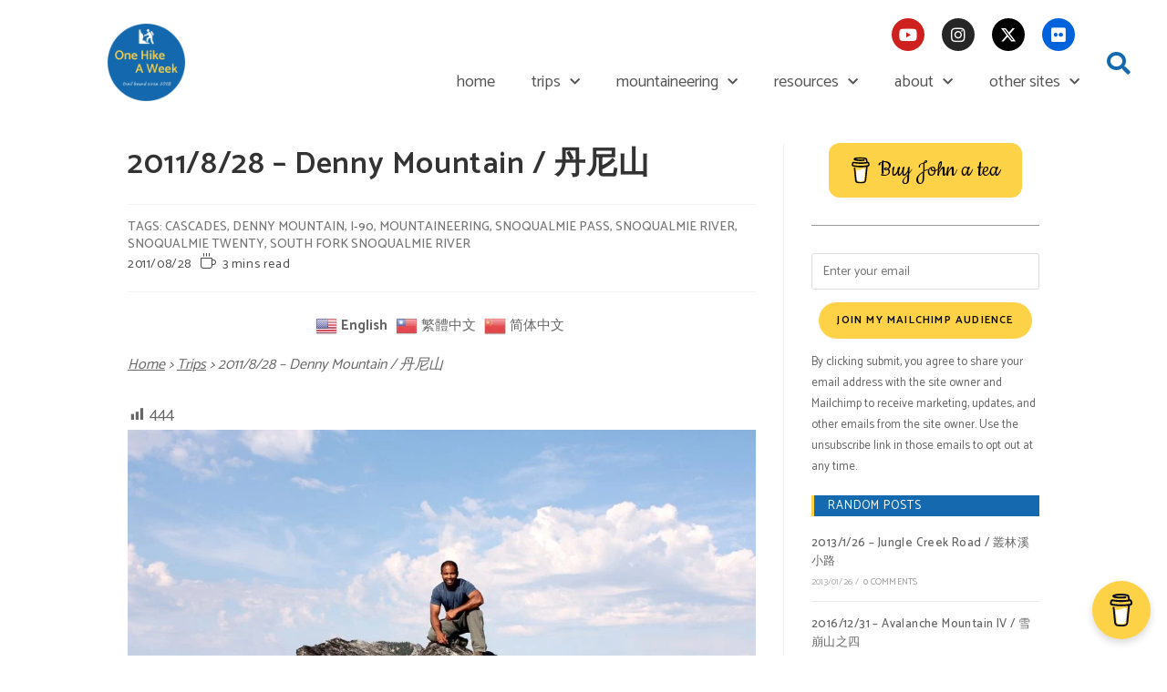

--- FILE ---
content_type: text/html; charset=UTF-8
request_url: https://onehikeaweek.com/2011/08/28/denny-mountain/
body_size: 39140
content:

<!DOCTYPE html>
<html class="html" lang="en-US"itemscope="itemscope" itemtype="https://schema.org/Article">
<head>
	<meta charset="UTF-8">
	<link rel="profile" href="http://gmpg.org/xfn/11">
	<link rel="me" href="https://mastodon.social/@onehikeaweek">
	<meta name='robots' content='index, follow, max-image-preview:large, max-snippet:-1, max-video-preview:-1' />
<meta name="viewport" content="width=device-width, initial-scale=1"><!-- Jetpack Site Verification Tags -->

	<!-- This site is optimized with the Yoast SEO plugin v26.7 - https://yoast.com/wordpress/plugins/seo/ -->
	<title>2011/8/28 - Denny Mountain / 丹尼山</title>
	<link rel="canonical" href="https://onehikeaweek.com/2011/08/28/denny-mountain/" />
	<meta property="og:locale" content="en_US" />
	<meta property="og:type" content="article" />
	<meta property="og:title" content="2011/8/28 - Denny Mountain / 丹尼山" />
	<meta property="og:description" content="Another one of my spur of the moment hikes on a Sunday. I decided to ditch doing cardio the gym and getting my workout outside on a day like this instead. It needed to be some place close, preferably some place I have not been yet. Denny Mountain stood out as I searched for a [&hellip;]" />
	<meta property="og:url" content="https://onehikeaweek.com/2011/08/28/denny-mountain/" />
	<meta property="og:site_name" content="One Hike A Week / 每週一行" />
	<meta property="article:publisher" content="https://facebook.com/onehikeaweek" />
	<meta property="article:author" content="https://facebook.com/onehikeaweek" />
	<meta property="article:published_time" content="2011-08-29T03:40:00+00:00" />
	<meta property="article:modified_time" content="2025-06-13T16:44:48+00:00" />
	<meta property="og:image" content="http://onehikeaweek.com/wp-content/uploads/2011/08/tumblr_lqq7s2vbzp1qh4gfeo1_1280.jpg" />
	<meta name="author" content="onehikeaweek" />
	<meta name="twitter:card" content="summary_large_image" />
	<meta name="twitter:creator" content="@onehikeaweek" />
	<meta name="twitter:site" content="@onehikeaweek" />
	<meta name="twitter:label1" content="Written by" />
	<meta name="twitter:data1" content="onehikeaweek" />
	<meta name="twitter:label2" content="Est. reading time" />
	<meta name="twitter:data2" content="3 minutes" />
	<script type="application/ld+json" class="yoast-schema-graph">{"@context":"https://schema.org","@graph":[{"@type":"Article","@id":"https://onehikeaweek.com/2011/08/28/denny-mountain/#article","isPartOf":{"@id":"https://onehikeaweek.com/2011/08/28/denny-mountain/"},"author":{"name":"onehikeaweek","@id":"https://onehikeaweek.com/#/schema/person/0f80ca800ba090f63a76a56469ad35ca"},"headline":"2011/8/28 &#8211; Denny Mountain / 丹尼山","datePublished":"2011-08-29T03:40:00+00:00","dateModified":"2025-06-13T16:44:48+00:00","mainEntityOfPage":{"@id":"https://onehikeaweek.com/2011/08/28/denny-mountain/"},"wordCount":506,"commentCount":0,"publisher":{"@id":"https://onehikeaweek.com/#/schema/person/0f80ca800ba090f63a76a56469ad35ca"},"image":{"@id":"https://onehikeaweek.com/2011/08/28/denny-mountain/#primaryimage"},"thumbnailUrl":"http://onehikeaweek.com/wp-content/uploads/2011/08/tumblr_lqq7s2vbzp1qh4gfeo1_1280.jpg","keywords":["Cascades","denny mountain","I-90","mountaineering","snoqualmie pass","Snoqualmie River","Snoqualmie Twenty","South Fork Snoqualmie River"],"articleSection":["Central Cascades","Climbing","Hiking","Scramble"],"inLanguage":"en-US","potentialAction":[{"@type":"CommentAction","name":"Comment","target":["https://onehikeaweek.com/2011/08/28/denny-mountain/#respond"]}]},{"@type":"WebPage","@id":"https://onehikeaweek.com/2011/08/28/denny-mountain/","url":"https://onehikeaweek.com/2011/08/28/denny-mountain/","name":"2011/8/28 - Denny Mountain / 丹尼山","isPartOf":{"@id":"https://onehikeaweek.com/#website"},"primaryImageOfPage":{"@id":"https://onehikeaweek.com/2011/08/28/denny-mountain/#primaryimage"},"image":{"@id":"https://onehikeaweek.com/2011/08/28/denny-mountain/#primaryimage"},"thumbnailUrl":"http://onehikeaweek.com/wp-content/uploads/2011/08/tumblr_lqq7s2vbzp1qh4gfeo1_1280.jpg","datePublished":"2011-08-29T03:40:00+00:00","dateModified":"2025-06-13T16:44:48+00:00","breadcrumb":{"@id":"https://onehikeaweek.com/2011/08/28/denny-mountain/#breadcrumb"},"inLanguage":"en-US","potentialAction":[{"@type":"ReadAction","target":["https://onehikeaweek.com/2011/08/28/denny-mountain/"]}]},{"@type":"ImageObject","inLanguage":"en-US","@id":"https://onehikeaweek.com/2011/08/28/denny-mountain/#primaryimage","url":"http://onehikeaweek.com/wp-content/uploads/2011/08/tumblr_lqq7s2vbzp1qh4gfeo1_1280.jpg","contentUrl":"http://onehikeaweek.com/wp-content/uploads/2011/08/tumblr_lqq7s2vbzp1qh4gfeo1_1280.jpg"},{"@type":"BreadcrumbList","@id":"https://onehikeaweek.com/2011/08/28/denny-mountain/#breadcrumb","itemListElement":[{"@type":"ListItem","position":1,"name":"Home","item":"https://onehikeaweek.com/"},{"@type":"ListItem","position":2,"name":"Trips","item":"/trips/"},{"@type":"ListItem","position":3,"name":"2011/8/28 &#8211; Denny Mountain / 丹尼山"}]},{"@type":"WebSite","@id":"https://onehikeaweek.com/#website","url":"https://onehikeaweek.com/","name":"One Hike A Week / 每週一行","description":"trail bound circa 2008","publisher":{"@id":"https://onehikeaweek.com/#/schema/person/0f80ca800ba090f63a76a56469ad35ca"},"potentialAction":[{"@type":"SearchAction","target":{"@type":"EntryPoint","urlTemplate":"https://onehikeaweek.com/?s={search_term_string}"},"query-input":{"@type":"PropertyValueSpecification","valueRequired":true,"valueName":"search_term_string"}}],"inLanguage":"en-US"},{"@type":["Person","Organization"],"@id":"https://onehikeaweek.com/#/schema/person/0f80ca800ba090f63a76a56469ad35ca","name":"onehikeaweek","image":{"@type":"ImageObject","inLanguage":"en-US","@id":"https://onehikeaweek.com/#/schema/person/image/","url":"https://i0.wp.com/onehikeaweek.com/wp-content/uploads/2020/02/logo_one-hike-a-week_2010.png?fit=1600%2C1600&ssl=1","contentUrl":"https://i0.wp.com/onehikeaweek.com/wp-content/uploads/2020/02/logo_one-hike-a-week_2010.png?fit=1600%2C1600&ssl=1","width":1600,"height":1600,"caption":"onehikeaweek"},"logo":{"@id":"https://onehikeaweek.com/#/schema/person/image/"},"description":"Based in the beautiful Pacific Northwest, John, aka One Hike A Week, is an avid hiker, scrambler, backpacker, and mountaineer throughout the Cascade regions.","sameAs":["http://onehikeaweek.com","https://facebook.com/onehikeaweek","https://instagram.com/onehikeaweek","https://www.pinterest.com/onehikeaweek/","https://x.com/onehikeaweek","https://www.youtube.com/onehikeaweek"]}]}</script>
	<!-- / Yoast SEO plugin. -->


<link rel='dns-prefetch' href='//platform-api.sharethis.com' />
<link rel='dns-prefetch' href='//www.googletagmanager.com' />
<link rel='dns-prefetch' href='//stats.wp.com' />
<link rel='dns-prefetch' href='//fonts.googleapis.com' />
<link rel='dns-prefetch' href='//v0.wordpress.com' />
<link rel='dns-prefetch' href='//jetpack.wordpress.com' />
<link rel='dns-prefetch' href='//s0.wp.com' />
<link rel='dns-prefetch' href='//public-api.wordpress.com' />
<link rel='dns-prefetch' href='//0.gravatar.com' />
<link rel='dns-prefetch' href='//1.gravatar.com' />
<link rel='dns-prefetch' href='//2.gravatar.com' />
<link rel='dns-prefetch' href='//widgets.wp.com' />
<link rel='dns-prefetch' href='//pagead2.googlesyndication.com' />
<link rel='preconnect' href='//c0.wp.com' />
<link rel='preconnect' href='//i0.wp.com' />
<link rel="alternate" type="application/rss+xml" title="One Hike A Week / 每週一行 &raquo; Feed" href="https://onehikeaweek.com/feed/" />
<link rel="alternate" type="application/rss+xml" title="One Hike A Week / 每週一行 &raquo; Comments Feed" href="https://onehikeaweek.com/comments/feed/" />
<link rel="alternate" title="oEmbed (JSON)" type="application/json+oembed" href="https://onehikeaweek.com/wp-json/oembed/1.0/embed?url=https%3A%2F%2Fonehikeaweek.com%2F2011%2F08%2F28%2Fdenny-mountain%2F" />
<link rel="alternate" title="oEmbed (XML)" type="text/xml+oembed" href="https://onehikeaweek.com/wp-json/oembed/1.0/embed?url=https%3A%2F%2Fonehikeaweek.com%2F2011%2F08%2F28%2Fdenny-mountain%2F&#038;format=xml" />
<style id='wp-img-auto-sizes-contain-inline-css'>
img:is([sizes=auto i],[sizes^="auto," i]){contain-intrinsic-size:3000px 1500px}
/*# sourceURL=wp-img-auto-sizes-contain-inline-css */
</style>

<link rel='stylesheet' id='dashicons-css' href='https://c0.wp.com/c/6.9/wp-includes/css/dashicons.min.css' media='all' />
<link rel='stylesheet' id='post-views-counter-frontend-css' href='https://onehikeaweek.com/wp-content/plugins/post-views-counter/css/frontend.css?ver=1.7.0' media='all' />
<style id='wp-emoji-styles-inline-css'>

	img.wp-smiley, img.emoji {
		display: inline !important;
		border: none !important;
		box-shadow: none !important;
		height: 1em !important;
		width: 1em !important;
		margin: 0 0.07em !important;
		vertical-align: -0.1em !important;
		background: none !important;
		padding: 0 !important;
	}
/*# sourceURL=wp-emoji-styles-inline-css */
</style>
<link rel='stylesheet' id='wp-block-library-css' href='https://c0.wp.com/c/6.9/wp-includes/css/dist/block-library/style.min.css' media='all' />
<style id='wp-block-library-theme-inline-css'>
.wp-block-audio :where(figcaption){color:#555;font-size:13px;text-align:center}.is-dark-theme .wp-block-audio :where(figcaption){color:#ffffffa6}.wp-block-audio{margin:0 0 1em}.wp-block-code{border:1px solid #ccc;border-radius:4px;font-family:Menlo,Consolas,monaco,monospace;padding:.8em 1em}.wp-block-embed :where(figcaption){color:#555;font-size:13px;text-align:center}.is-dark-theme .wp-block-embed :where(figcaption){color:#ffffffa6}.wp-block-embed{margin:0 0 1em}.blocks-gallery-caption{color:#555;font-size:13px;text-align:center}.is-dark-theme .blocks-gallery-caption{color:#ffffffa6}:root :where(.wp-block-image figcaption){color:#555;font-size:13px;text-align:center}.is-dark-theme :root :where(.wp-block-image figcaption){color:#ffffffa6}.wp-block-image{margin:0 0 1em}.wp-block-pullquote{border-bottom:4px solid;border-top:4px solid;color:currentColor;margin-bottom:1.75em}.wp-block-pullquote :where(cite),.wp-block-pullquote :where(footer),.wp-block-pullquote__citation{color:currentColor;font-size:.8125em;font-style:normal;text-transform:uppercase}.wp-block-quote{border-left:.25em solid;margin:0 0 1.75em;padding-left:1em}.wp-block-quote cite,.wp-block-quote footer{color:currentColor;font-size:.8125em;font-style:normal;position:relative}.wp-block-quote:where(.has-text-align-right){border-left:none;border-right:.25em solid;padding-left:0;padding-right:1em}.wp-block-quote:where(.has-text-align-center){border:none;padding-left:0}.wp-block-quote.is-large,.wp-block-quote.is-style-large,.wp-block-quote:where(.is-style-plain){border:none}.wp-block-search .wp-block-search__label{font-weight:700}.wp-block-search__button{border:1px solid #ccc;padding:.375em .625em}:where(.wp-block-group.has-background){padding:1.25em 2.375em}.wp-block-separator.has-css-opacity{opacity:.4}.wp-block-separator{border:none;border-bottom:2px solid;margin-left:auto;margin-right:auto}.wp-block-separator.has-alpha-channel-opacity{opacity:1}.wp-block-separator:not(.is-style-wide):not(.is-style-dots){width:100px}.wp-block-separator.has-background:not(.is-style-dots){border-bottom:none;height:1px}.wp-block-separator.has-background:not(.is-style-wide):not(.is-style-dots){height:2px}.wp-block-table{margin:0 0 1em}.wp-block-table td,.wp-block-table th{word-break:normal}.wp-block-table :where(figcaption){color:#555;font-size:13px;text-align:center}.is-dark-theme .wp-block-table :where(figcaption){color:#ffffffa6}.wp-block-video :where(figcaption){color:#555;font-size:13px;text-align:center}.is-dark-theme .wp-block-video :where(figcaption){color:#ffffffa6}.wp-block-video{margin:0 0 1em}:root :where(.wp-block-template-part.has-background){margin-bottom:0;margin-top:0;padding:1.25em 2.375em}
/*# sourceURL=/wp-includes/css/dist/block-library/theme.min.css */
</style>
<style id='classic-theme-styles-inline-css'>
/*! This file is auto-generated */
.wp-block-button__link{color:#fff;background-color:#32373c;border-radius:9999px;box-shadow:none;text-decoration:none;padding:calc(.667em + 2px) calc(1.333em + 2px);font-size:1.125em}.wp-block-file__button{background:#32373c;color:#fff;text-decoration:none}
/*# sourceURL=/wp-includes/css/classic-themes.min.css */
</style>
<link rel='stylesheet' id='mediaelement-css' href='https://c0.wp.com/c/6.9/wp-includes/js/mediaelement/mediaelementplayer-legacy.min.css' media='all' />
<link rel='stylesheet' id='wp-mediaelement-css' href='https://c0.wp.com/c/6.9/wp-includes/js/mediaelement/wp-mediaelement.min.css' media='all' />
<style id='jetpack-sharing-buttons-style-inline-css'>
.jetpack-sharing-buttons__services-list{display:flex;flex-direction:row;flex-wrap:wrap;gap:0;list-style-type:none;margin:5px;padding:0}.jetpack-sharing-buttons__services-list.has-small-icon-size{font-size:12px}.jetpack-sharing-buttons__services-list.has-normal-icon-size{font-size:16px}.jetpack-sharing-buttons__services-list.has-large-icon-size{font-size:24px}.jetpack-sharing-buttons__services-list.has-huge-icon-size{font-size:36px}@media print{.jetpack-sharing-buttons__services-list{display:none!important}}.editor-styles-wrapper .wp-block-jetpack-sharing-buttons{gap:0;padding-inline-start:0}ul.jetpack-sharing-buttons__services-list.has-background{padding:1.25em 2.375em}
/*# sourceURL=https://onehikeaweek.com/wp-content/plugins/jetpack/_inc/blocks/sharing-buttons/view.css */
</style>
<style id='global-styles-inline-css'>
:root{--wp--preset--aspect-ratio--square: 1;--wp--preset--aspect-ratio--4-3: 4/3;--wp--preset--aspect-ratio--3-4: 3/4;--wp--preset--aspect-ratio--3-2: 3/2;--wp--preset--aspect-ratio--2-3: 2/3;--wp--preset--aspect-ratio--16-9: 16/9;--wp--preset--aspect-ratio--9-16: 9/16;--wp--preset--color--black: #000000;--wp--preset--color--cyan-bluish-gray: #abb8c3;--wp--preset--color--white: #ffffff;--wp--preset--color--pale-pink: #f78da7;--wp--preset--color--vivid-red: #cf2e2e;--wp--preset--color--luminous-vivid-orange: #ff6900;--wp--preset--color--luminous-vivid-amber: #fcb900;--wp--preset--color--light-green-cyan: #7bdcb5;--wp--preset--color--vivid-green-cyan: #00d084;--wp--preset--color--pale-cyan-blue: #8ed1fc;--wp--preset--color--vivid-cyan-blue: #0693e3;--wp--preset--color--vivid-purple: #9b51e0;--wp--preset--gradient--vivid-cyan-blue-to-vivid-purple: linear-gradient(135deg,rgb(6,147,227) 0%,rgb(155,81,224) 100%);--wp--preset--gradient--light-green-cyan-to-vivid-green-cyan: linear-gradient(135deg,rgb(122,220,180) 0%,rgb(0,208,130) 100%);--wp--preset--gradient--luminous-vivid-amber-to-luminous-vivid-orange: linear-gradient(135deg,rgb(252,185,0) 0%,rgb(255,105,0) 100%);--wp--preset--gradient--luminous-vivid-orange-to-vivid-red: linear-gradient(135deg,rgb(255,105,0) 0%,rgb(207,46,46) 100%);--wp--preset--gradient--very-light-gray-to-cyan-bluish-gray: linear-gradient(135deg,rgb(238,238,238) 0%,rgb(169,184,195) 100%);--wp--preset--gradient--cool-to-warm-spectrum: linear-gradient(135deg,rgb(74,234,220) 0%,rgb(151,120,209) 20%,rgb(207,42,186) 40%,rgb(238,44,130) 60%,rgb(251,105,98) 80%,rgb(254,248,76) 100%);--wp--preset--gradient--blush-light-purple: linear-gradient(135deg,rgb(255,206,236) 0%,rgb(152,150,240) 100%);--wp--preset--gradient--blush-bordeaux: linear-gradient(135deg,rgb(254,205,165) 0%,rgb(254,45,45) 50%,rgb(107,0,62) 100%);--wp--preset--gradient--luminous-dusk: linear-gradient(135deg,rgb(255,203,112) 0%,rgb(199,81,192) 50%,rgb(65,88,208) 100%);--wp--preset--gradient--pale-ocean: linear-gradient(135deg,rgb(255,245,203) 0%,rgb(182,227,212) 50%,rgb(51,167,181) 100%);--wp--preset--gradient--electric-grass: linear-gradient(135deg,rgb(202,248,128) 0%,rgb(113,206,126) 100%);--wp--preset--gradient--midnight: linear-gradient(135deg,rgb(2,3,129) 0%,rgb(40,116,252) 100%);--wp--preset--font-size--small: 13px;--wp--preset--font-size--medium: 20px;--wp--preset--font-size--large: 36px;--wp--preset--font-size--x-large: 42px;--wp--preset--spacing--20: 0.44rem;--wp--preset--spacing--30: 0.67rem;--wp--preset--spacing--40: 1rem;--wp--preset--spacing--50: 1.5rem;--wp--preset--spacing--60: 2.25rem;--wp--preset--spacing--70: 3.38rem;--wp--preset--spacing--80: 5.06rem;--wp--preset--shadow--natural: 6px 6px 9px rgba(0, 0, 0, 0.2);--wp--preset--shadow--deep: 12px 12px 50px rgba(0, 0, 0, 0.4);--wp--preset--shadow--sharp: 6px 6px 0px rgba(0, 0, 0, 0.2);--wp--preset--shadow--outlined: 6px 6px 0px -3px rgb(255, 255, 255), 6px 6px rgb(0, 0, 0);--wp--preset--shadow--crisp: 6px 6px 0px rgb(0, 0, 0);}:where(.is-layout-flex){gap: 0.5em;}:where(.is-layout-grid){gap: 0.5em;}body .is-layout-flex{display: flex;}.is-layout-flex{flex-wrap: wrap;align-items: center;}.is-layout-flex > :is(*, div){margin: 0;}body .is-layout-grid{display: grid;}.is-layout-grid > :is(*, div){margin: 0;}:where(.wp-block-columns.is-layout-flex){gap: 2em;}:where(.wp-block-columns.is-layout-grid){gap: 2em;}:where(.wp-block-post-template.is-layout-flex){gap: 1.25em;}:where(.wp-block-post-template.is-layout-grid){gap: 1.25em;}.has-black-color{color: var(--wp--preset--color--black) !important;}.has-cyan-bluish-gray-color{color: var(--wp--preset--color--cyan-bluish-gray) !important;}.has-white-color{color: var(--wp--preset--color--white) !important;}.has-pale-pink-color{color: var(--wp--preset--color--pale-pink) !important;}.has-vivid-red-color{color: var(--wp--preset--color--vivid-red) !important;}.has-luminous-vivid-orange-color{color: var(--wp--preset--color--luminous-vivid-orange) !important;}.has-luminous-vivid-amber-color{color: var(--wp--preset--color--luminous-vivid-amber) !important;}.has-light-green-cyan-color{color: var(--wp--preset--color--light-green-cyan) !important;}.has-vivid-green-cyan-color{color: var(--wp--preset--color--vivid-green-cyan) !important;}.has-pale-cyan-blue-color{color: var(--wp--preset--color--pale-cyan-blue) !important;}.has-vivid-cyan-blue-color{color: var(--wp--preset--color--vivid-cyan-blue) !important;}.has-vivid-purple-color{color: var(--wp--preset--color--vivid-purple) !important;}.has-black-background-color{background-color: var(--wp--preset--color--black) !important;}.has-cyan-bluish-gray-background-color{background-color: var(--wp--preset--color--cyan-bluish-gray) !important;}.has-white-background-color{background-color: var(--wp--preset--color--white) !important;}.has-pale-pink-background-color{background-color: var(--wp--preset--color--pale-pink) !important;}.has-vivid-red-background-color{background-color: var(--wp--preset--color--vivid-red) !important;}.has-luminous-vivid-orange-background-color{background-color: var(--wp--preset--color--luminous-vivid-orange) !important;}.has-luminous-vivid-amber-background-color{background-color: var(--wp--preset--color--luminous-vivid-amber) !important;}.has-light-green-cyan-background-color{background-color: var(--wp--preset--color--light-green-cyan) !important;}.has-vivid-green-cyan-background-color{background-color: var(--wp--preset--color--vivid-green-cyan) !important;}.has-pale-cyan-blue-background-color{background-color: var(--wp--preset--color--pale-cyan-blue) !important;}.has-vivid-cyan-blue-background-color{background-color: var(--wp--preset--color--vivid-cyan-blue) !important;}.has-vivid-purple-background-color{background-color: var(--wp--preset--color--vivid-purple) !important;}.has-black-border-color{border-color: var(--wp--preset--color--black) !important;}.has-cyan-bluish-gray-border-color{border-color: var(--wp--preset--color--cyan-bluish-gray) !important;}.has-white-border-color{border-color: var(--wp--preset--color--white) !important;}.has-pale-pink-border-color{border-color: var(--wp--preset--color--pale-pink) !important;}.has-vivid-red-border-color{border-color: var(--wp--preset--color--vivid-red) !important;}.has-luminous-vivid-orange-border-color{border-color: var(--wp--preset--color--luminous-vivid-orange) !important;}.has-luminous-vivid-amber-border-color{border-color: var(--wp--preset--color--luminous-vivid-amber) !important;}.has-light-green-cyan-border-color{border-color: var(--wp--preset--color--light-green-cyan) !important;}.has-vivid-green-cyan-border-color{border-color: var(--wp--preset--color--vivid-green-cyan) !important;}.has-pale-cyan-blue-border-color{border-color: var(--wp--preset--color--pale-cyan-blue) !important;}.has-vivid-cyan-blue-border-color{border-color: var(--wp--preset--color--vivid-cyan-blue) !important;}.has-vivid-purple-border-color{border-color: var(--wp--preset--color--vivid-purple) !important;}.has-vivid-cyan-blue-to-vivid-purple-gradient-background{background: var(--wp--preset--gradient--vivid-cyan-blue-to-vivid-purple) !important;}.has-light-green-cyan-to-vivid-green-cyan-gradient-background{background: var(--wp--preset--gradient--light-green-cyan-to-vivid-green-cyan) !important;}.has-luminous-vivid-amber-to-luminous-vivid-orange-gradient-background{background: var(--wp--preset--gradient--luminous-vivid-amber-to-luminous-vivid-orange) !important;}.has-luminous-vivid-orange-to-vivid-red-gradient-background{background: var(--wp--preset--gradient--luminous-vivid-orange-to-vivid-red) !important;}.has-very-light-gray-to-cyan-bluish-gray-gradient-background{background: var(--wp--preset--gradient--very-light-gray-to-cyan-bluish-gray) !important;}.has-cool-to-warm-spectrum-gradient-background{background: var(--wp--preset--gradient--cool-to-warm-spectrum) !important;}.has-blush-light-purple-gradient-background{background: var(--wp--preset--gradient--blush-light-purple) !important;}.has-blush-bordeaux-gradient-background{background: var(--wp--preset--gradient--blush-bordeaux) !important;}.has-luminous-dusk-gradient-background{background: var(--wp--preset--gradient--luminous-dusk) !important;}.has-pale-ocean-gradient-background{background: var(--wp--preset--gradient--pale-ocean) !important;}.has-electric-grass-gradient-background{background: var(--wp--preset--gradient--electric-grass) !important;}.has-midnight-gradient-background{background: var(--wp--preset--gradient--midnight) !important;}.has-small-font-size{font-size: var(--wp--preset--font-size--small) !important;}.has-medium-font-size{font-size: var(--wp--preset--font-size--medium) !important;}.has-large-font-size{font-size: var(--wp--preset--font-size--large) !important;}.has-x-large-font-size{font-size: var(--wp--preset--font-size--x-large) !important;}
:where(.wp-block-post-template.is-layout-flex){gap: 1.25em;}:where(.wp-block-post-template.is-layout-grid){gap: 1.25em;}
:where(.wp-block-term-template.is-layout-flex){gap: 1.25em;}:where(.wp-block-term-template.is-layout-grid){gap: 1.25em;}
:where(.wp-block-columns.is-layout-flex){gap: 2em;}:where(.wp-block-columns.is-layout-grid){gap: 2em;}
:root :where(.wp-block-pullquote){font-size: 1.5em;line-height: 1.6;}
/*# sourceURL=global-styles-inline-css */
</style>
<link rel='stylesheet' id='share-this-share-buttons-sticky-css' href='https://onehikeaweek.com/wp-content/plugins/sharethis-share-buttons/css/mu-style.css?ver=1754662252' media='all' />
<link rel='stylesheet' id='ez-toc-css' href='https://onehikeaweek.com/wp-content/plugins/easy-table-of-contents/assets/css/screen.min.css?ver=2.0.80' media='all' />
<style id='ez-toc-inline-css'>
div#ez-toc-container .ez-toc-title {font-size: 110%;}div#ez-toc-container .ez-toc-title {font-weight: 500;}div#ez-toc-container ul li , div#ez-toc-container ul li a {font-size: 95%;}div#ez-toc-container ul li , div#ez-toc-container ul li a {font-weight: 400;}div#ez-toc-container nav ul ul li {font-size: 90%;}div#ez-toc-container {background: #fffaff;border: 1px solid #84b4d4;}div#ez-toc-container p.ez-toc-title , #ez-toc-container .ez_toc_custom_title_icon , #ez-toc-container .ez_toc_custom_toc_icon {color: #fc5130;}div#ez-toc-container ul.ez-toc-list a {color: #1569ae;}div#ez-toc-container ul.ez-toc-list a:hover {color: #1569ae;}div#ez-toc-container ul.ez-toc-list a:visited {color: #1569ae;}.ez-toc-counter nav ul li a::before {color: ;}.ez-toc-box-title {font-weight: bold; margin-bottom: 10px; text-align: center; text-transform: uppercase; letter-spacing: 1px; color: #666; padding-bottom: 5px;position:absolute;top:-4%;left:5%;background-color: inherit;transition: top 0.3s ease;}.ez-toc-box-title.toc-closed {top:-25%;}
.ez-toc-container-direction {direction: ltr;}.ez-toc-counter ul {direction: ltr;counter-reset: item ;}.ez-toc-counter nav ul li a::before {content: counter(item, numeric) '. ';margin-right: .2em; counter-increment: item;flex-grow: 0;flex-shrink: 0;float: left; }.ez-toc-widget-direction {direction: ltr;}.ez-toc-widget-container ul {direction: ltr;counter-reset: item ;}.ez-toc-widget-container nav ul li a::before {content: counter(item, numeric) '. ';margin-right: .2em; counter-increment: item;flex-grow: 0;flex-shrink: 0;float: left; }
/*# sourceURL=ez-toc-inline-css */
</style>
<link rel='stylesheet' id='font-awesome-css' href='https://onehikeaweek.com/wp-content/themes/oceanwp/assets/fonts/fontawesome/css/all.min.css?ver=6.7.2' media='all' />
<link rel='stylesheet' id='simple-line-icons-css' href='https://onehikeaweek.com/wp-content/themes/oceanwp/assets/css/third/simple-line-icons.min.css?ver=2.4.0' media='all' />
<link rel='stylesheet' id='oceanwp-style-css' href='https://onehikeaweek.com/wp-content/themes/oceanwp/assets/css/style.min.css?ver=1.6.3.1549737294' media='all' />
<link rel='stylesheet' id='jetpack_likes-css' href='https://c0.wp.com/p/jetpack/15.4/modules/likes/style.css' media='all' />
<link rel='stylesheet' id='oceanwp-google-font-catamaran-css' href='//fonts.googleapis.com/css?family=Catamaran%3A100%2C200%2C300%2C400%2C500%2C600%2C700%2C800%2C900%2C100i%2C200i%2C300i%2C400i%2C500i%2C600i%2C700i%2C800i%2C900i&#038;subset=latin&#038;display=swap&#038;ver=6.9' media='all' />
<link rel='stylesheet' id='elementor-frontend-css' href='https://onehikeaweek.com/wp-content/plugins/elementor/assets/css/frontend.min.css?ver=3.34.1' media='all' />
<link rel='stylesheet' id='widget-image-css' href='https://onehikeaweek.com/wp-content/plugins/elementor/assets/css/widget-image.min.css?ver=3.34.1' media='all' />
<link rel='stylesheet' id='widget-social-icons-css' href='https://onehikeaweek.com/wp-content/plugins/elementor/assets/css/widget-social-icons.min.css?ver=3.34.1' media='all' />
<link rel='stylesheet' id='e-apple-webkit-css' href='https://onehikeaweek.com/wp-content/plugins/elementor/assets/css/conditionals/apple-webkit.min.css?ver=3.34.1' media='all' />
<link rel='stylesheet' id='e-animation-pulse-css' href='https://onehikeaweek.com/wp-content/plugins/elementor/assets/lib/animations/styles/e-animation-pulse.min.css?ver=3.34.1' media='all' />
<link rel='stylesheet' id='widget-nav-menu-css' href='https://onehikeaweek.com/wp-content/plugins/elementor-pro/assets/css/widget-nav-menu.min.css?ver=3.34.0' media='all' />
<link rel='stylesheet' id='widget-search-form-css' href='https://onehikeaweek.com/wp-content/plugins/elementor-pro/assets/css/widget-search-form.min.css?ver=3.34.0' media='all' />
<link rel='stylesheet' id='elementor-icons-shared-0-css' href='https://onehikeaweek.com/wp-content/plugins/elementor/assets/lib/font-awesome/css/fontawesome.min.css?ver=5.15.3' media='all' />
<link rel='stylesheet' id='elementor-icons-fa-solid-css' href='https://onehikeaweek.com/wp-content/plugins/elementor/assets/lib/font-awesome/css/solid.min.css?ver=5.15.3' media='all' />
<link rel='stylesheet' id='e-sticky-css' href='https://onehikeaweek.com/wp-content/plugins/elementor-pro/assets/css/modules/sticky.min.css?ver=3.34.0' media='all' />
<link rel='stylesheet' id='widget-heading-css' href='https://onehikeaweek.com/wp-content/plugins/elementor/assets/css/widget-heading.min.css?ver=3.34.1' media='all' />
<link rel='stylesheet' id='e-animation-grow-css' href='https://onehikeaweek.com/wp-content/plugins/elementor/assets/lib/animations/styles/e-animation-grow.min.css?ver=3.34.1' media='all' />
<link rel='stylesheet' id='widget-form-css' href='https://onehikeaweek.com/wp-content/plugins/elementor-pro/assets/css/widget-form.min.css?ver=3.34.0' media='all' />
<link rel='stylesheet' id='elementor-icons-css' href='https://onehikeaweek.com/wp-content/plugins/elementor/assets/lib/eicons/css/elementor-icons.min.css?ver=5.45.0' media='all' />
<link rel='stylesheet' id='elementor-post-31813-css' href='https://onehikeaweek.com/wp-content/uploads/elementor/css/post-31813.css?ver=1768641735' media='all' />
<link rel='stylesheet' id='font-awesome-5-all-css' href='https://onehikeaweek.com/wp-content/plugins/elementor/assets/lib/font-awesome/css/all.min.css?ver=3.34.1' media='all' />
<link rel='stylesheet' id='font-awesome-4-shim-css' href='https://onehikeaweek.com/wp-content/plugins/elementor/assets/lib/font-awesome/css/v4-shims.min.css?ver=3.34.1' media='all' />
<link rel='stylesheet' id='elementor-post-31388-css' href='https://onehikeaweek.com/wp-content/uploads/elementor/css/post-31388.css?ver=1768641735' media='all' />
<link rel='stylesheet' id='elementor-post-30757-css' href='https://onehikeaweek.com/wp-content/uploads/elementor/css/post-30757.css?ver=1768641735' media='all' />
<link rel='stylesheet' id='jetpack-subscriptions-css' href='https://c0.wp.com/p/jetpack/15.4/_inc/build/subscriptions/subscriptions.min.css' media='all' />
<link rel='stylesheet' id='oe-widgets-style-css' href='https://onehikeaweek.com/wp-content/plugins/ocean-extra/assets/css/widgets.css?ver=6.9' media='all' />
<link rel='stylesheet' id='sharedaddy-css' href='https://c0.wp.com/p/jetpack/15.4/modules/sharedaddy/sharing.css' media='all' />
<link rel='stylesheet' id='social-logos-css' href='https://c0.wp.com/p/jetpack/15.4/_inc/social-logos/social-logos.min.css' media='all' />
<link rel='stylesheet' id='elementor-icons-fa-brands-css' href='https://onehikeaweek.com/wp-content/plugins/elementor/assets/lib/font-awesome/css/brands.min.css?ver=5.15.3' media='all' />
<script id="post-views-counter-frontend-js-before">
var pvcArgsFrontend = {"mode":"js","postID":1060,"requestURL":"https:\/\/onehikeaweek.com\/wp-admin\/admin-ajax.php","nonce":"bf5b6a6608","dataStorage":"cookies","multisite":false,"path":"\/","domain":""};

//# sourceURL=post-views-counter-frontend-js-before
</script>
<script src="https://onehikeaweek.com/wp-content/plugins/post-views-counter/js/frontend.js?ver=1.7.0" id="post-views-counter-frontend-js"></script>
<script src="//platform-api.sharethis.com/js/sharethis.js?ver=2.3.6#property=68585dd18a21180019bcb84b&amp;product=inline-buttons&amp;source=sharethis-share-buttons-wordpress" id="share-this-share-buttons-mu-js"></script>
<script src="https://c0.wp.com/c/6.9/wp-includes/js/jquery/jquery.min.js" id="jquery-core-js"></script>
<script src="https://c0.wp.com/c/6.9/wp-includes/js/jquery/jquery-migrate.min.js" id="jquery-migrate-js"></script>
<script src="https://onehikeaweek.com/wp-content/plugins/elementor/assets/lib/font-awesome/js/v4-shims.min.js?ver=3.34.1" id="font-awesome-4-shim-js"></script>

<!-- Google tag (gtag.js) snippet added by Site Kit -->
<!-- Google Analytics snippet added by Site Kit -->
<script src="https://www.googletagmanager.com/gtag/js?id=G-8W67S1JG5E" id="google_gtagjs-js" async></script>
<script id="google_gtagjs-js-after">
window.dataLayer = window.dataLayer || [];function gtag(){dataLayer.push(arguments);}
gtag("set","linker",{"domains":["onehikeaweek.com"]});
gtag("js", new Date());
gtag("set", "developer_id.dZTNiMT", true);
gtag("config", "G-8W67S1JG5E", {"googlesitekit_post_type":"post","googlesitekit_post_date":"20110828","googlesitekit_post_categories":"Central Cascades; Climbing; Hiking; Scramble"});
//# sourceURL=google_gtagjs-js-after
</script>
<link rel="https://api.w.org/" href="https://onehikeaweek.com/wp-json/" /><link rel="alternate" title="JSON" type="application/json" href="https://onehikeaweek.com/wp-json/wp/v2/posts/1060" /><link rel="EditURI" type="application/rsd+xml" title="RSD" href="https://onehikeaweek.com/xmlrpc.php?rsd" />
<meta name="generator" content="WordPress 6.9" />
<link rel='shortlink' href='https://wp.me/payN48-h6' />
<meta name="generator" content="Site Kit by Google 1.170.0" />	<style>img#wpstats{display:none}</style>
		
<!-- Google AdSense meta tags added by Site Kit -->
<meta name="google-adsense-platform-account" content="ca-host-pub-2644536267352236">
<meta name="google-adsense-platform-domain" content="sitekit.withgoogle.com">
<!-- End Google AdSense meta tags added by Site Kit -->
<meta name="generator" content="Elementor 3.34.1; features: additional_custom_breakpoints; settings: css_print_method-external, google_font-disabled, font_display-auto">
			<style>
				.e-con.e-parent:nth-of-type(n+4):not(.e-lazyloaded):not(.e-no-lazyload),
				.e-con.e-parent:nth-of-type(n+4):not(.e-lazyloaded):not(.e-no-lazyload) * {
					background-image: none !important;
				}
				@media screen and (max-height: 1024px) {
					.e-con.e-parent:nth-of-type(n+3):not(.e-lazyloaded):not(.e-no-lazyload),
					.e-con.e-parent:nth-of-type(n+3):not(.e-lazyloaded):not(.e-no-lazyload) * {
						background-image: none !important;
					}
				}
				@media screen and (max-height: 640px) {
					.e-con.e-parent:nth-of-type(n+2):not(.e-lazyloaded):not(.e-no-lazyload),
					.e-con.e-parent:nth-of-type(n+2):not(.e-lazyloaded):not(.e-no-lazyload) * {
						background-image: none !important;
					}
				}
			</style>
			
<!-- Google AdSense snippet added by Site Kit -->
<script async src="https://pagead2.googlesyndication.com/pagead/js/adsbygoogle.js?client=ca-pub-2265226230491559&amp;host=ca-host-pub-2644536267352236" crossorigin="anonymous"></script>

<!-- End Google AdSense snippet added by Site Kit -->
<link rel="icon" href="https://i0.wp.com/onehikeaweek.com/wp-content/uploads/2020/02/cropped-logo_one-hike-a-week_2010.png?fit=32%2C32&#038;ssl=1" sizes="32x32" />
<link rel="icon" href="https://i0.wp.com/onehikeaweek.com/wp-content/uploads/2020/02/cropped-logo_one-hike-a-week_2010.png?fit=192%2C192&#038;ssl=1" sizes="192x192" />
<link rel="apple-touch-icon" href="https://i0.wp.com/onehikeaweek.com/wp-content/uploads/2020/02/cropped-logo_one-hike-a-week_2010.png?resize=180%2C180&#038;ssl=1" />
<meta name="msapplication-TileImage" content="https://i0.wp.com/onehikeaweek.com/wp-content/uploads/2020/02/cropped-logo_one-hike-a-week_2010.png?fit=270%2C270&#038;ssl=1" />
		<style id="wp-custom-css">
			/* Default Fonts *//* remove transition for objects with the class 'parallax' */.parallax{transition:none !important}h5{font-size:17px !important;font-weight:bold !important}.elementor-widget-container p{margin:0 !important}/* ELEMENTOR CONTAINER WIDTH */@media only screen and (max-width:959px){.elementor-section-boxed>.elementor-container{max-width:100% !important}}/* TOP NAV */.elementor-social-icons-wrapper.elementor-grid .elementor-grid-item{padding-right:5px}/* HEADER Styles */#site-header.top-header #site-logo{padding:25px 0}#site-header.top-header #site-logo #site-description{padding-top:0}#site-header.top-header #site-logo #site-description h2{text-transform:none;font-style:italic}#site-navigation-wrap{float:left}header.page-header{padding:25px 0;text-align:center}div.page-header-inner{width:100% !important;background-color:rgba(0,0,0,.5)}div.page-header-inner h1{padding:10px 20px;color:#ffffff}#main #content-wrap{padding-top:20px}/* HEADLINE Styles */.titleGreeting div.elementor-widget-container h1{display:inline;background-color:#FA0C08;padding:0 10px;line-height:1.4}.titleIntro div.elementor-widget-container h1{display:inline;background-color:#fdd247;padding:10px 30px 15px;line-height:1.4}.titleName div.elementor-widget-container h1{display:inline;background-color:#fdd247;padding:15px 20px;line-height:1.4}.wp-block-image figcaption{font-size:15px;color:#666666}.blog-entry.post .blog-entry-header .entry-title a,.single-post .entry-title,.elementor-post_title{letter-spacing:-.02em;color:#333333}/* BEGIN Meta */.blog-entry.post ul.meta{text-align:center}.blog-entry.post ul.meta li.meta-date{float:none;font-size:14px;border:1px solid #1569ae;background-color:#1569ae;color:#ffffff;display:inline-block;padding:3px 5px;margin:5px 0}.blog-entry.post ul.meta li.meta-date i.icon-clock,article ul.meta li.meta-date i.icon-clock{display:none}article ul.meta li.meta-date{font-size:14px}article ul.meta li.meta-date::after{display:none;border:1px solid yellow}article ul.meta li.meta-rt{margin-left:10px}article ul.meta li.meta-rt .icon-cup{padding-right:6px}/* END Meta *//* BEGIN GTranslate */#gtranslate{text-align:center}/* END GTranslate */@media only screen and (max-width:1024px){.single-post .entry-title{font-size:30px}.titleGreeting div.elementor-widget-container{margin:80px 15px 30px 0 !important}.titleGreeting div.elementor-widget-container h1{letter-spacing:4px !important}}@media only screen and (max-width:640px){.elementor-top-section{background-position:right center !important}.titleGreeting div.elementor-widget-container{margin:80px 15px 30px 0 !important}.titleGreeting div.elementor-widget-container h1{letter-spacing:4px !important}.titleIntro div.elementor-widget-container h1{padding:5px 10px}.titleName div.elementor-widget-container h1{padding:5px 10px}}@media only screen and (max-width:480px){#site-header-inner{padding:0 10px !important}#site-logo a.site-title{font-size:20px}h1.page-header-title{font-size:22px;color:#1569ae}.single-post .entry-title{font-size:22px}.titleGreeting div.elementor-widget-container h1{padding:0 5px}.titleIntro div.elementor-widget-container h1{padding:5px 10px 5px}.titleName div.elementor-widget-container h1{padding:5px 10px 5px}}@media only screen and (max-width:320px){#site-logo a.site-logo-text{font-size:18px;letter-spacing:-.5px}.oceanwp-mobile-menu-icon a.mobile-menu .oceanwp-text{padding:0 !important}.elementor-top-section{background-position:right bottom !important}.elementor-counter-title{font-size:16px !important}h3.elementor-heading-title.elementor-size-large a{font-size:17px !important}}@media only screen and (max-width:295px){.oceanwp-mobile-menu-icon a.mobile-menu .oceanwp-text{float:none}.titleName div.elementor-widget-container h1{font-size:24px !important;letter-spacing:0 !important}h4.elementor-heading-title{font-size:20px !important}.elementor-counter-number-wrapper{font-size:44px !important}.elementor-counter-title{font-size:14px !important}.footer-widgets-inner.container{padding:0 10px !important}#footer-widgets .footer-box{padding:0}}@media only screen and (max-width:240px){#site-logo{float:none !important}#site-logo-inner{height:34px !important}#site-logo a.site-logo-text{font-size:16px}.oceanwp-mobile-menu-icon{float:none !important;text-align:center}.oceanwp-mobile-menu-icon a{line-height:34px !important}.titleGreeting div.elementor-widget-container{margin:80px 10px 30px 0 !important}.titleGreeting div.elementor-widget-container h1{font-size:32px !important}.titleIntro div.elementor-widget-container{margin:0 10px 0 0 !important}.titleIntro div.elementor-widget-container h1{font-size:20px !important}.titleName div.elementor-widget-container{margin:5px 10px 35px 0 !important}.titleName div.elementor-widget-container h1{font-size:20px !important;letter-spacing:1px !important}h4.elementor-heading-title{font-size:20px !important}.elementor-counter-number-wrapper{font-size:44px !important}.elementor-counter-title{font-size:14px !important}.footer-widgets-inner.container{padding:0 10px !important}#footer-widgets .footer-box{padding:0}}h1.page-header-title{text-transform:uppercase;text-align:center;font-weight:600;color:#1569ae;letter-spacing:2px}h1.post-title.entry-title a{color:#333333}h3.clean-grid-grid-post-title a{font-size:18px}.clean-grid-top-social-icons a{margin-right:16px;font-size:20px}.clean-grid-grid-post-categories{display:none}.clean-grid-grid-post{background:none !important}.clean-grid-grid-post-title{font-size:20px;line-height:1.38;letter-spacing:.001em}.clean-grid-grid-post-snippet p{color:#6a6c6e;text-align:left;font-size:1.4rem;line-height:1.5;padding:.5rem 0 .5rem}.post-title.entry-title{font-size:22px;letter-spacing:.01em}.wp-block-quote p{text-align:left;padding:0 !important}.wp-block-quote:not(.is-large):not(.is-style-large){border-left:2px solid #ddd;margin:0 0 1.5em 1.5em;padding-left:1.1em}blockquote:before,blockquote:after{display:none}/* GOOGLE MY MAPS BEGINS */.entry-content iframe.gps-track{display:none;border:1px solid yellow}.sharedaddy .sd-content ul li iframe{display:block !important}.entry-content iframe#google-map-alt,.entry-content iframe.uagb-google-map__iframe,.entry-content iframe#google-map-alt,.entry-content iframe.google-maps{display:block}/* GOOGLE MY MAPS ENDS *//* MAIN CONTENT BEGINS */.entry-content h2{font-size:18px}.entry-content p{line-height:1.6;padding:0 0 1.5em;margin:0;font-size:18px}.site-content p a{text-decoration:underline}.single .post-tags,.single .post-tags a{font-size:14px;margin-top:0;color:#777777;line-height:1.4em;font-weight:500}.wp-block-footnotes{font-size:16px}/* MAIN CONTENT ENDS *//* SIDEBAR WIDGET STYLES BEGIN */#right-sidebar .sidebar-box{margin-bottom:20px !important}#right-sidebar .widget-title{background-color:#1569ae;border-color:#fdd247;color:#ffffff;font-weight:normal;text-transform:uppercase;padding:5px 15px}#right-sidebar div#subscribe-text{font-size:14px;color:#333333}#right-sidebar p#subscribe-email ::placeholder{color:#929292 !important;opacity:1;/* Firefox */}#right-sidebar p#subscribe-submit{text-align:center}#right-sidebar p#subscribe-submit input{background-color:#1569ae}#right-sidebar #wp-calendar caption{color:#1569ae}/* SIDEBAR WIDGET STYLES END *//* FOOTER WIDGET STYLES BEGIN */#footer-widgets .footer-box .widget-title{background-color:#1569ae;border-color:#fdd247;color:#ffffff;padding:5px 10px}#footer-widgets p#subscribe-email ::placeholder{color:#929292 !important;opacity:1;/* Firefox */}#footer-widgets p#subscribe-submit{text-align:center}#footer-widgets p#subscribe-submit input{background-color:#1569ae}#footer-widgets #wp-calendar caption{color:#1569ae}#footer-widgets #wp-calendar #today{color:#fdd247 !important}/* FOOTER WIDGET STYLES END *//* ACCORDION STYLES BEGINS */.catTabs div.elementor-tabs-wrapper .elementor-tab-title{padding:20px 10px;text-align:center;line-height:20px}.catTabs div.elementor-tabs-content-wrapper .elementor-tab-content{padding:10px}.catTabs div.elementor-tabs-content-wrapper .elementor-tab-content ol,.catTabs div.elementor-tabs-content-wrapper .elementor-tab-content ul{margin-top:0}.catTabs div.elementor-tabs-content-wrapper .elementor-tab-content ol li a,.catTabs div.elementor-tabs-content-wrapper .elementor-tab-content ul li a{text-decoration:underline}.elementor-accordion .elementor-tab-content{padding-top:0;padding-bottom:0}.elementor-accordion .elementor-tab-content ol,.elementor-accordion .elementor-tab-content ul{margin:0 0 15px 50px}.elementor-accordion .elementor-tab-content p{margin:0 0 0 35px}.elementor-accordion .elementor-tab-content ol li a,.elementor-accordion .elementor-tab-content ul li a,.elementor-accordion .elementor-tab-content p a{text-decoration:underline}/* ACCORDION STYLES END *//* FOOTER STYLES BEGIN */#clean-grid-footer-blocks{display:none}/* FOOTER STYLES END *//* HEADLINE V2 Styles BEGINS */.titleGreeting_v2 div.elementor-widget-container h1{display:inline;background-color:#1569ae;padding:5px 15px;line-height:1.4}.titleIntro_v2 div.elementor-widget-container h1{display:inline;background-color:#fdd247;padding:10px 20px;line-height:1.4}.titleName_v2 div.elementor-widget-container h1{display:inline;background-color:#fdd247;padding:10px 20px;line-height:1.4}@media only screen and (max-width:1024px){.titleGreeting_v2 div.elementor-widget-container{margin:40px 20px 220px 20px !important}.titleGreeting_v2 div.elementor-widget-container h1{letter-spacing:1.4 !important}}@media only screen and (max-width:767px){.titleGreeting_v2 div.elementor-widget-container h1{font-size:25px !important}.titleName_v2 div.elementor-widget-container{margin:5px 10px -30px 0 !important}}@media only screen and (max-width:640px){.elementor-top-section{background-position:center center !important}.titleGreeting_v2 div.elementor-widget-container{margin:40px 10px 0 10px !important}.titleGreeting_v2 div.elementor-widget-container h1{letter-spacing:.5px !important}.titleIntro_v2 div.elementor-widget-container{margin:115px 10px 0 0 !important}.titleIntro_v2 div.elementor-widget-container h1{padding:5px 10px}.titleName_v2 div.elementor-widget-container h1{padding:5px 10px}}@media only screen and (max-width:480px){.titleGreeting_v2 div.elementor-widget-container h1{padding:5px 10px}.titleIntro_v2 div.elementor-widget-container h1{padding:5px 10px 5px}.titleName_v2 div.elementor-widget-container h1{padding:5px 10px 5px}.wp-block-quote{margin-left:0 !important;padding-left:.8em !important}.wp-block-quote p{font-size:17px}}@media only screen and (max-width:295px){.titleName_v2 div.elementor-widget-container h1{font-size:24px !important;letter-spacing:0 !important}}@media only screen and (max-width:240px){.titleGreeting_v2 div.elementor-widget-container{margin:80px 10px 30px 0 !important}.titleGreeting_v2 div.elementor-widget-container h1{font-size:32px !important}.titleIntro_v2 div.elementor-widget-container{margin:0 10px 0 0 !important}.titleIntro_v2 div.elementor-widget-container h1{font-size:20px !important}.titleName_v2 div.elementor-widget-container{margin:5px 10px 20px 0 !important}.titleName_v2 div.elementor-widget-container h1{font-size:20px !important;letter-spacing:1px !important}}.wp-caption-text{font-size:14px;font-style:italic;color:#333;font-weight:bold}/* HEADLINE V2 Styles ENDS *//* Elementor PRO */div.elementor-post__meta-data{text-align:center}div.elementor-text-editor,div.elementor-text-editor p{color:#333333 !important}div.elementor-text-editor p a:link,div.elementor-text-editor p a:visited{color:#1569AE}div.elementor-text-editor p a:hover{text-decoration:underline !important;color:#333333}/** Start Template Kit CSS:Sustainable Housing (css/customizer.css) **/.envato-kit-131-project-item .envato-kit-131-project-item-title{position:absolute;bottom:20px;left:-30px;width:1px;height:1px;z-index:1;-webkit-transform:rotate(-90deg);-moz-transform:rotate(-90deg);transform:rotate(-90deg)}.envato-kit-131-project-item .envato-kit-131-project-item-title .elementor-heading-title{white-space:nowrap}.envato-kit-131-project-item-flip .elementor-flip-box__front{top:0;left:0}.envato-kit-131-project-item-flip:hover .elementor-flip-box__front{top:-10px;left:-10px}.envato-kit-131-project-item-flip .elementor-flip-box__back{bottom:0;right:0}.envato-kit-131-project-item-flip:hover .elementor-flip-box__back{bottom:-10px;right:-10px}/** End Template Kit CSS:Sustainable Housing (css/customizer.css) **//** BEGIN Yoast Breadcrumb Styles **/#breadcrumbs{line-height:1.4;margin-top:15px;font-style:italic}#breadcrumbs span{font-size:16px}#breadcrumbs span.breadcrumb_last strong{font-weight:normal}/** END Yoast Breadcrumb Styles **/ul.lcp_catlist{margin:-15px 0 30px 20px}#wp-calendar caption,#wp-calendar thead th,#wp-calendar tbody td{font-family:catamaran}/** Hide Facebook Like Widget **/.e-con-boxed{display:none}		</style>
		<!-- OceanWP CSS -->
<style type="text/css">
/* Colors */a{color:#666666}a .owp-icon use{stroke:#666666}a:hover{color:#1569ae}a:hover .owp-icon use{stroke:#1569ae}.boxed-layout{background-color:#ffffff}body .theme-button,body input[type="submit"],body button[type="submit"],body button,body .button,body div.wpforms-container-full .wpforms-form input[type=submit],body div.wpforms-container-full .wpforms-form button[type=submit],body div.wpforms-container-full .wpforms-form .wpforms-page-button,.woocommerce-cart .wp-element-button,.woocommerce-checkout .wp-element-button,.wp-block-button__link{border-color:#ffffff}body .theme-button:hover,body input[type="submit"]:hover,body button[type="submit"]:hover,body button:hover,body .button:hover,body div.wpforms-container-full .wpforms-form input[type=submit]:hover,body div.wpforms-container-full .wpforms-form input[type=submit]:active,body div.wpforms-container-full .wpforms-form button[type=submit]:hover,body div.wpforms-container-full .wpforms-form button[type=submit]:active,body div.wpforms-container-full .wpforms-form .wpforms-page-button:hover,body div.wpforms-container-full .wpforms-form .wpforms-page-button:active,.woocommerce-cart .wp-element-button:hover,.woocommerce-checkout .wp-element-button:hover,.wp-block-button__link:hover{border-color:#ffffff}body{color:#666666}/* OceanWP Style Settings CSS */.container{width:1000px}.boxed-layout #wrap,.boxed-layout .parallax-footer,.boxed-layout .owp-floating-bar{width:1000px}.theme-button,input[type="submit"],button[type="submit"],button,.button,body div.wpforms-container-full .wpforms-form input[type=submit],body div.wpforms-container-full .wpforms-form button[type=submit],body div.wpforms-container-full .wpforms-form .wpforms-page-button{border-style:solid}.theme-button,input[type="submit"],button[type="submit"],button,.button,body div.wpforms-container-full .wpforms-form input[type=submit],body div.wpforms-container-full .wpforms-form button[type=submit],body div.wpforms-container-full .wpforms-form .wpforms-page-button{border-width:1px}form input[type="text"],form input[type="password"],form input[type="email"],form input[type="url"],form input[type="date"],form input[type="month"],form input[type="time"],form input[type="datetime"],form input[type="datetime-local"],form input[type="week"],form input[type="number"],form input[type="search"],form input[type="tel"],form input[type="color"],form select,form textarea,.woocommerce .woocommerce-checkout .select2-container--default .select2-selection--single{border-style:solid}body div.wpforms-container-full .wpforms-form input[type=date],body div.wpforms-container-full .wpforms-form input[type=datetime],body div.wpforms-container-full .wpforms-form input[type=datetime-local],body div.wpforms-container-full .wpforms-form input[type=email],body div.wpforms-container-full .wpforms-form input[type=month],body div.wpforms-container-full .wpforms-form input[type=number],body div.wpforms-container-full .wpforms-form input[type=password],body div.wpforms-container-full .wpforms-form input[type=range],body div.wpforms-container-full .wpforms-form input[type=search],body div.wpforms-container-full .wpforms-form input[type=tel],body div.wpforms-container-full .wpforms-form input[type=text],body div.wpforms-container-full .wpforms-form input[type=time],body div.wpforms-container-full .wpforms-form input[type=url],body div.wpforms-container-full .wpforms-form input[type=week],body div.wpforms-container-full .wpforms-form select,body div.wpforms-container-full .wpforms-form textarea{border-style:solid}form input[type="text"],form input[type="password"],form input[type="email"],form input[type="url"],form input[type="date"],form input[type="month"],form input[type="time"],form input[type="datetime"],form input[type="datetime-local"],form input[type="week"],form input[type="number"],form input[type="search"],form input[type="tel"],form input[type="color"],form select,form textarea{border-radius:3px}body div.wpforms-container-full .wpforms-form input[type=date],body div.wpforms-container-full .wpforms-form input[type=datetime],body div.wpforms-container-full .wpforms-form input[type=datetime-local],body div.wpforms-container-full .wpforms-form input[type=email],body div.wpforms-container-full .wpforms-form input[type=month],body div.wpforms-container-full .wpforms-form input[type=number],body div.wpforms-container-full .wpforms-form input[type=password],body div.wpforms-container-full .wpforms-form input[type=range],body div.wpforms-container-full .wpforms-form input[type=search],body div.wpforms-container-full .wpforms-form input[type=tel],body div.wpforms-container-full .wpforms-form input[type=text],body div.wpforms-container-full .wpforms-form input[type=time],body div.wpforms-container-full .wpforms-form input[type=url],body div.wpforms-container-full .wpforms-form input[type=week],body div.wpforms-container-full .wpforms-form select,body div.wpforms-container-full .wpforms-form textarea{border-radius:3px}@media (max-width:480px){#scroll-top{width:35px;height:35px;line-height:35px}}#scroll-top{font-size:12px}#scroll-top .owp-icon{width:12px;height:12px}@media (max-width:480px){#scroll-top{border-radius:2px}}#scroll-top{background-color:#1569ae}#scroll-top:hover{background-color:#fc5130}.page-header,.has-transparent-header .page-header{padding:0}/* Header */#site-logo #site-logo-inner,.oceanwp-social-menu .social-menu-inner,#site-header.full_screen-header .menu-bar-inner,.after-header-content .after-header-content-inner{height:54px}#site-navigation-wrap .dropdown-menu >li >a,#site-navigation-wrap .dropdown-menu >li >span.opl-logout-link,.oceanwp-mobile-menu-icon a,.mobile-menu-close,.after-header-content-inner >a{line-height:54px}#site-header.has-header-media .overlay-header-media{background-color:rgba(0,0,0,0.5)}#site-logo #site-logo-inner a img,#site-header.center-header #site-navigation-wrap .middle-site-logo a img{max-width:144px}#site-header #site-logo #site-logo-inner a img,#site-header.center-header #site-navigation-wrap .middle-site-logo a img{max-height:74px}#site-navigation-wrap .dropdown-menu >.current-menu-item >a,#site-navigation-wrap .dropdown-menu >.current-menu-ancestor >a,#site-navigation-wrap .dropdown-menu >.current-menu-item >a:hover,#site-navigation-wrap .dropdown-menu >.current-menu-ancestor >a:hover{color:#1569ae}/* Topbar */#top-bar{padding:15px}@media (max-width:768px){#top-bar{padding:6px}}@media (max-width:480px){#top-bar{padding:8px 6px 4px 6px}}#top-bar-social li a{font-size:18px}@media (max-width:480px){#top-bar-social li a{font-size:20px}}#top-bar-social li a{padding:0 8px 0 8px}@media (max-width:480px){#top-bar-social li a{padding:0 8px 0 8px}}#top-bar-social li a{color:#1569ae}#top-bar-social li a .owp-icon use{stroke:#1569ae}#top-bar-social li a:hover{color:#fdd247!important}#top-bar-social li a:hover .owp-icon use{stroke:#fdd247!important}/* Blog CSS */.ocean-single-post-header ul.meta-item li a:hover{color:#333333}/* Sidebar */.widget-area .sidebar-box,.separate-layout .sidebar-box{margin-bottom:5px}/* Typography */body{font-family:Catamaran;font-size:18px;line-height:1.8}@media screen and (max-width:480px){body{font-size:18px}}h1,h2,h3,h4,h5,h6,.theme-heading,.widget-title,.oceanwp-widget-recent-posts-title,.comment-reply-title,.entry-title,.sidebar-box .widget-title{font-family:Catamaran;line-height:1.4}h1{font-size:23px;line-height:1.4}h2{font-size:18px;line-height:1.4}h3{font-size:18px;line-height:1.4}h4{font-size:17px;line-height:1.4}h5{font-size:14px;line-height:1.4}h6{font-size:15px;line-height:1.4}.page-header .page-header-title,.page-header.background-image-page-header .page-header-title{font-size:32px;line-height:1.4}.page-header .page-subheading{font-size:15px;line-height:1.8}.site-breadcrumbs,.site-breadcrumbs a{font-size:11px;line-height:1.4}@media screen and (max-width:480px){.site-breadcrumbs,.site-breadcrumbs a{font-size:11px}}#top-bar-content,#top-bar-social-alt{font-size:12px;line-height:1.8}#site-logo a.site-logo-text{font-size:24px;line-height:1.8}#site-navigation-wrap .dropdown-menu >li >a,#site-header.full_screen-header .fs-dropdown-menu >li >a,#site-header.top-header #site-navigation-wrap .dropdown-menu >li >a,#site-header.center-header #site-navigation-wrap .dropdown-menu >li >a,#site-header.medium-header #site-navigation-wrap .dropdown-menu >li >a,.oceanwp-mobile-menu-icon a{letter-spacing:.5px}.dropdown-menu ul li a.menu-link,#site-header.full_screen-header .fs-dropdown-menu ul.sub-menu li a{font-size:12px;line-height:1.2;letter-spacing:.6px}.sidr-class-dropdown-menu li a,a.sidr-class-toggle-sidr-close,#mobile-dropdown ul li a,body #mobile-fullscreen ul li a{font-size:15px;line-height:1.8}.blog-entry.post .blog-entry-header .entry-title a{font-size:24px;line-height:1.4}.ocean-single-post-header .single-post-title{font-size:34px;line-height:1.4;letter-spacing:.6px}.ocean-single-post-header ul.meta-item li,.ocean-single-post-header ul.meta-item li a{font-size:13px;line-height:1.4;letter-spacing:.6px}.ocean-single-post-header .post-author-name,.ocean-single-post-header .post-author-name a{font-size:14px;line-height:1.4;letter-spacing:.6px}.ocean-single-post-header .post-author-description{font-size:12px;line-height:1.4;letter-spacing:.6px}.single-post .entry-title{line-height:1.4;letter-spacing:.6px}.single-post ul.meta li,.single-post ul.meta li a{font-size:14px;line-height:1.4;letter-spacing:.6px}.sidebar-box .widget-title,.sidebar-box.widget_block .wp-block-heading{font-size:13px;line-height:1;letter-spacing:1px;font-weight:700;text-transform:none}#footer-widgets .footer-box .widget-title{font-size:13px;line-height:1;letter-spacing:1px}#footer-bottom #copyright{font-size:12px;line-height:1}#footer-bottom #footer-bottom-menu{font-size:12px;line-height:1}.woocommerce-store-notice.demo_store{line-height:2;letter-spacing:1.5px}.demo_store .woocommerce-store-notice__dismiss-link{line-height:2;letter-spacing:1.5px}.woocommerce ul.products li.product li.title h2,.woocommerce ul.products li.product li.title a{font-size:14px;line-height:1.5}.woocommerce ul.products li.product li.category,.woocommerce ul.products li.product li.category a{font-size:12px;line-height:1}.woocommerce ul.products li.product .price{font-size:18px;line-height:1}.woocommerce ul.products li.product .button,.woocommerce ul.products li.product .product-inner .added_to_cart{font-size:12px;line-height:1.5;letter-spacing:1px}.woocommerce ul.products li.owp-woo-cond-notice span,.woocommerce ul.products li.owp-woo-cond-notice a{font-size:16px;line-height:1;letter-spacing:1px;font-weight:600;text-transform:capitalize}.woocommerce div.product .product_title{font-size:24px;line-height:1.4;letter-spacing:.6px}.woocommerce div.product p.price{font-size:36px;line-height:1}.woocommerce .owp-btn-normal .summary form button.button,.woocommerce .owp-btn-big .summary form button.button,.woocommerce .owp-btn-very-big .summary form button.button{font-size:12px;line-height:1.5;letter-spacing:1px;text-transform:uppercase}.woocommerce div.owp-woo-single-cond-notice span,.woocommerce div.owp-woo-single-cond-notice a{font-size:18px;line-height:2;letter-spacing:1.5px;font-weight:600;text-transform:capitalize}.ocean-preloader--active .preloader-after-content{font-size:20px;line-height:1.8;letter-spacing:.6px}
</style>	<script data-name="BMC-Widget" data-cfasync="false" src="https://cdnjs.buymeacoffee.com/1.0.0/widget.prod.min.js" data-id="onehikeaweek" data-description="Support me on Buy me a coffee!" data-message="Thank you supporters!" data-color="#fdd247" data-position="Right" data-x_margin="18" data-y_margin="18"></script>
</head>

<body class="wp-singular post-template-default single single-post postid-1060 single-format-standard wp-custom-logo wp-embed-responsive wp-theme-oceanwp wp-child-theme-oceanwp-child oceanwp-theme dropdown-mobile no-header-border default-breakpoint has-sidebar content-right-sidebar post-in-category-central-cascades post-in-category-climbing post-in-category-hiking post-in-category-scramble page-header-disabled has-blog-grid has-fixed-footer elementor-default elementor-kit-31813">

	<!-- Google Tag Manager (noscript) -->
<noscript><iframe src="https://www.googletagmanager.com/ns.html?id=GTM-TWRRDDC"
height="0" width="0" style="display:none;visibility:hidden"></iframe></noscript>
<!-- End Google Tag Manager (noscript) -->
	
	
	<div id="outer-wrap" class="site clr">

		
		<div id="wrap" class="clr">

			
			
<header id="site-header" class="clr" data-height="54" itemscope="itemscope" itemtype="https://schema.org/WPHeader" role="banner">

			<header data-elementor-type="header" data-elementor-id="31388" class="elementor elementor-31388 elementor-location-header" data-elementor-post-type="elementor_library">
					<header class="elementor-section elementor-top-section elementor-element elementor-element-7023807f elementor-section-content-middle elementor-section-full_width elementor-section-height-default elementor-section-height-default" data-id="7023807f" data-element_type="section" data-settings="{&quot;background_background&quot;:&quot;classic&quot;,&quot;sticky&quot;:&quot;top&quot;,&quot;animation&quot;:&quot;none&quot;,&quot;sticky_on&quot;:[&quot;desktop&quot;,&quot;tablet&quot;,&quot;mobile&quot;],&quot;sticky_offset&quot;:0,&quot;sticky_effects_offset&quot;:0,&quot;sticky_anchor_link_offset&quot;:0}">
							<div class="elementor-background-overlay"></div>
							<div class="elementor-container elementor-column-gap-no">
					<div class="elementor-column elementor-col-25 elementor-top-column elementor-element elementor-element-6f680ffd" data-id="6f680ffd" data-element_type="column">
			<div class="elementor-widget-wrap elementor-element-populated">
						<div class="elementor-element elementor-element-704846b1 elementor-widget-mobile__width-auto elementor-widget elementor-widget-theme-site-logo elementor-widget-image" data-id="704846b1" data-element_type="widget" data-widget_type="theme-site-logo.default">
				<div class="elementor-widget-container">
											<a href="https://onehikeaweek.com">
			<img width="1600" height="1600" src="https://i0.wp.com/onehikeaweek.com/wp-content/uploads/2020/02/logo_one-hike-a-week_2010.png?fit=1600%2C1600&amp;ssl=1" class="attachment-full size-full wp-image-38981" alt="One Hike A Week logo" srcset="https://i0.wp.com/onehikeaweek.com/wp-content/uploads/2020/02/logo_one-hike-a-week_2010.png?w=1600&amp;ssl=1 1600w, https://i0.wp.com/onehikeaweek.com/wp-content/uploads/2020/02/logo_one-hike-a-week_2010.png?resize=500%2C500&amp;ssl=1 500w, https://i0.wp.com/onehikeaweek.com/wp-content/uploads/2020/02/logo_one-hike-a-week_2010.png?resize=750%2C750&amp;ssl=1 750w, https://i0.wp.com/onehikeaweek.com/wp-content/uploads/2020/02/logo_one-hike-a-week_2010.png?resize=180%2C180&amp;ssl=1 180w, https://i0.wp.com/onehikeaweek.com/wp-content/uploads/2020/02/logo_one-hike-a-week_2010.png?resize=768%2C768&amp;ssl=1 768w, https://i0.wp.com/onehikeaweek.com/wp-content/uploads/2020/02/logo_one-hike-a-week_2010.png?resize=1536%2C1536&amp;ssl=1 1536w" sizes="(max-width: 1600px) 100vw, 1600px" />				</a>
											</div>
				</div>
					</div>
		</div>
				<div class="elementor-column elementor-col-50 elementor-top-column elementor-element elementor-element-76a88bcb" data-id="76a88bcb" data-element_type="column">
			<div class="elementor-widget-wrap elementor-element-populated">
						<div class="elementor-element elementor-element-3dbd81b0 elementor-shape-circle e-grid-align-right elementor-hidden-mobile elementor-widget-tablet__width-auto elementor-widget-mobile__width-auto elementor-grid-0 elementor-widget elementor-widget-social-icons" data-id="3dbd81b0" data-element_type="widget" data-widget_type="social-icons.default">
				<div class="elementor-widget-container">
							<div class="elementor-social-icons-wrapper elementor-grid" role="list">
							<span class="elementor-grid-item" role="listitem">
					<a class="elementor-icon elementor-social-icon elementor-social-icon-youtube elementor-repeater-item-c5b9017" href="https://www.youtube.com/c/onehikeaweek" target="_blank">
						<span class="elementor-screen-only">Youtube</span>
						<i aria-hidden="true" class="fab fa-youtube"></i>					</a>
				</span>
							<span class="elementor-grid-item" role="listitem">
					<a class="elementor-icon elementor-social-icon elementor-social-icon-instagram elementor-repeater-item-4036b71" href="https://instagram.com/onehikeaweek" target="_blank">
						<span class="elementor-screen-only">Instagram</span>
						<i aria-hidden="true" class="fab fa-instagram"></i>					</a>
				</span>
							<span class="elementor-grid-item" role="listitem">
					<a class="elementor-icon elementor-social-icon elementor-social-icon-x-twitter elementor-repeater-item-d32e221" href="https://twitter.com/onehikeaweek" target="_blank">
						<span class="elementor-screen-only">X-twitter</span>
						<i aria-hidden="true" class="fab fa-x-twitter"></i>					</a>
				</span>
							<span class="elementor-grid-item" role="listitem">
					<a class="elementor-icon elementor-social-icon elementor-social-icon-flickr elementor-repeater-item-ac7df71" href="https://flickr.com/johnwporter" target="_blank">
						<span class="elementor-screen-only">Flickr</span>
						<i aria-hidden="true" class="fab fa-flickr"></i>					</a>
				</span>
					</div>
						</div>
				</div>
				<div class="elementor-element elementor-element-3c58947 elementor-shape-circle e-grid-align-right elementor-widget-tablet__width-auto elementor-hidden-desktop elementor-hidden-tablet elementor-grid-0 elementor-widget elementor-widget-social-icons" data-id="3c58947" data-element_type="widget" data-widget_type="social-icons.default">
				<div class="elementor-widget-container">
							<div class="elementor-social-icons-wrapper elementor-grid" role="list">
							<span class="elementor-grid-item" role="listitem">
					<a class="elementor-icon elementor-social-icon elementor-social-icon-youtube elementor-animation-pulse elementor-repeater-item-c5b9017" href="https://www.youtube.com/c/onehikeaweek" target="_blank">
						<span class="elementor-screen-only">Youtube</span>
						<i aria-hidden="true" class="fab fa-youtube"></i>					</a>
				</span>
							<span class="elementor-grid-item" role="listitem">
					<a class="elementor-icon elementor-social-icon elementor-social-icon-instagram elementor-animation-pulse elementor-repeater-item-4036b71" href="https://instagram.com/onehikeaweek" target="_blank">
						<span class="elementor-screen-only">Instagram</span>
						<i aria-hidden="true" class="fab fa-instagram"></i>					</a>
				</span>
							<span class="elementor-grid-item" role="listitem">
					<a class="elementor-icon elementor-social-icon elementor-social-icon-x-twitter elementor-animation-pulse elementor-repeater-item-b45cebb" href="https://twitter.com/onehikeaweek" target="_blank">
						<span class="elementor-screen-only">X-twitter</span>
						<i aria-hidden="true" class="fab fa-x-twitter"></i>					</a>
				</span>
							<span class="elementor-grid-item" role="listitem">
					<a class="elementor-icon elementor-social-icon elementor-social-icon-flickr elementor-animation-pulse elementor-repeater-item-aaa61f3" href="https://flickr.com/johnwporter" target="_blank">
						<span class="elementor-screen-only">Flickr</span>
						<i aria-hidden="true" class="fab fa-flickr"></i>					</a>
				</span>
					</div>
						</div>
				</div>
				<div class="elementor-element elementor-element-77a71252 elementor-nav-menu__align-end elementor-nav-menu--stretch elementor-widget-tablet__width-auto elementor-widget-mobile__width-auto elementor-nav-menu--dropdown-tablet elementor-nav-menu__text-align-aside elementor-nav-menu--toggle elementor-nav-menu--burger elementor-widget elementor-widget-nav-menu" data-id="77a71252" data-element_type="widget" data-settings="{&quot;full_width&quot;:&quot;stretch&quot;,&quot;submenu_icon&quot;:{&quot;value&quot;:&quot;&lt;i class=\&quot;fas fa-chevron-down\&quot; aria-hidden=\&quot;true\&quot;&gt;&lt;\/i&gt;&quot;,&quot;library&quot;:&quot;fa-solid&quot;},&quot;layout&quot;:&quot;horizontal&quot;,&quot;toggle&quot;:&quot;burger&quot;}" data-widget_type="nav-menu.default">
				<div class="elementor-widget-container">
								<nav aria-label="Menu" class="elementor-nav-menu--main elementor-nav-menu__container elementor-nav-menu--layout-horizontal e--pointer-underline e--animation-fade">
				<ul id="menu-1-77a71252" class="elementor-nav-menu"><li class="menu-item menu-item-type-post_type menu-item-object-page menu-item-home menu-item-31005"><a href="https://onehikeaweek.com/" class="elementor-item">home</a></li>
<li class="menu-item menu-item-type-post_type menu-item-object-page menu-item-has-children menu-item-30975"><a href="https://onehikeaweek.com/trips/" class="elementor-item">trips</a>
<ul class="sub-menu elementor-nav-menu--dropdown">
	<li class="menu-item menu-item-type-custom menu-item-object-custom menu-item-50652"><a href="/tag/year-in-a-nutshell/" class="elementor-sub-item">year in a nutshell</a></li>
</ul>
</li>
<li class="menu-item menu-item-type-post_type menu-item-object-page menu-item-has-children menu-item-30973"><a href="https://onehikeaweek.com/mountaineering/" class="elementor-item">mountaineering</a>
<ul class="sub-menu elementor-nav-menu--dropdown">
	<li class="menu-item menu-item-type-taxonomy menu-item-object-post_tag menu-item-53279"><a href="https://onehikeaweek.com/tag/wa-top-300/" class="elementor-sub-item">washington state top 300</a></li>
	<li class="menu-item menu-item-type-taxonomy menu-item-object-post_tag menu-item-42927"><a href="https://onehikeaweek.com/tag/snoqualmie-twenty/" class="elementor-sub-item">snoqualmie twenty</a></li>
	<li class="menu-item menu-item-type-taxonomy menu-item-object-post_tag menu-item-42694"><a href="https://onehikeaweek.com/tag/wenatchee-mountains-top-100/" class="elementor-sub-item">wenatchee mountains top 100</a></li>
	<li class="menu-item menu-item-type-taxonomy menu-item-object-post_tag menu-item-35292"><a href="https://onehikeaweek.com/tag/wa-top-200/" class="elementor-sub-item">washington state top 200</a></li>
	<li class="menu-item menu-item-type-taxonomy menu-item-object-post_tag menu-item-35296"><a href="https://onehikeaweek.com/tag/wa-top-100/" class="elementor-sub-item">washington state top 100</a></li>
	<li class="menu-item menu-item-type-taxonomy menu-item-object-post_tag menu-item-21606"><a href="https://onehikeaweek.com/tag/bulger-list/" class="elementor-sub-item">bulger list</a></li>
	<li class="menu-item menu-item-type-taxonomy menu-item-object-post_tag menu-item-21603"><a href="https://onehikeaweek.com/tag/teanaway-twenty/" class="elementor-sub-item">teanaway twenty</a></li>
	<li class="menu-item menu-item-type-taxonomy menu-item-object-post_tag menu-item-21607"><a href="https://onehikeaweek.com/tag/picket-range/" class="elementor-sub-item">picket ranage</a></li>
	<li class="menu-item menu-item-type-taxonomy menu-item-object-post_tag menu-item-34865"><a href="https://onehikeaweek.com/tag/difficult-ten/" class="elementor-sub-item">difficult ten</a></li>
</ul>
</li>
<li class="menu-item menu-item-type-post_type menu-item-object-page menu-item-has-children menu-item-39831"><a href="https://onehikeaweek.com/outdoor-resources/" class="elementor-item">resources</a>
<ul class="sub-menu elementor-nav-menu--dropdown">
	<li class="menu-item menu-item-type-custom menu-item-object-custom menu-item-40171"><a href="/outdoor-resources/#important-stuff" class="elementor-sub-item elementor-item-anchor">important stuff</a></li>
	<li class="menu-item menu-item-type-custom menu-item-object-custom menu-item-39833"><a href="/outdoor-resources/#trip-reporters" class="elementor-sub-item elementor-item-anchor">trip reporters</a></li>
	<li class="menu-item menu-item-type-custom menu-item-object-custom menu-item-39832"><a href="/outdoor-resources/#recreation-websites" class="elementor-sub-item elementor-item-anchor">recreation websites</a></li>
	<li class="menu-item menu-item-type-custom menu-item-object-custom menu-item-39834"><a href="/outdoor-resources/#basic-gear-lists" class="elementor-sub-item elementor-item-anchor">basic gear lists</a></li>
	<li class="menu-item menu-item-type-custom menu-item-object-custom menu-item-39835"><a href="/outdoor-resources/#more-resources" class="elementor-sub-item elementor-item-anchor">more resources</a></li>
</ul>
</li>
<li class="menu-item menu-item-type-post_type menu-item-object-page menu-item-has-children menu-item-30972"><a href="https://onehikeaweek.com/about/" class="elementor-item">about</a>
<ul class="sub-menu elementor-nav-menu--dropdown">
	<li class="menu-item menu-item-type-post_type menu-item-object-page menu-item-30971"><a href="https://onehikeaweek.com/disclaimers/" class="elementor-sub-item">disclaimers</a></li>
	<li class="menu-item menu-item-type-post_type menu-item-object-page menu-item-30970"><a href="https://onehikeaweek.com/contact/" class="elementor-sub-item">contact</a></li>
</ul>
</li>
<li class="menu-item menu-item-type-custom menu-item-object-custom menu-item-has-children menu-item-49756"><a class="elementor-item">other sites</a>
<ul class="sub-menu elementor-nav-menu--dropdown">
	<li class="menu-item menu-item-type-custom menu-item-object-custom menu-item-21592"><a target="_blank" href="http://dogsonhikes.com" class="elementor-sub-item">dogsonhikes</a></li>
	<li class="menu-item menu-item-type-custom menu-item-object-custom menu-item-49755"><a target="_blank" href="https://sinfullybaked.com" class="elementor-sub-item">sinfullybaked</a></li>
</ul>
</li>
</ul>			</nav>
					<div class="elementor-menu-toggle" role="button" tabindex="0" aria-label="Menu Toggle" aria-expanded="false">
			<i aria-hidden="true" role="presentation" class="elementor-menu-toggle__icon--open eicon-menu-bar"></i><i aria-hidden="true" role="presentation" class="elementor-menu-toggle__icon--close eicon-close"></i>		</div>
					<nav class="elementor-nav-menu--dropdown elementor-nav-menu__container" aria-hidden="true">
				<ul id="menu-2-77a71252" class="elementor-nav-menu"><li class="menu-item menu-item-type-post_type menu-item-object-page menu-item-home menu-item-31005"><a href="https://onehikeaweek.com/" class="elementor-item" tabindex="-1">home</a></li>
<li class="menu-item menu-item-type-post_type menu-item-object-page menu-item-has-children menu-item-30975"><a href="https://onehikeaweek.com/trips/" class="elementor-item" tabindex="-1">trips</a>
<ul class="sub-menu elementor-nav-menu--dropdown">
	<li class="menu-item menu-item-type-custom menu-item-object-custom menu-item-50652"><a href="/tag/year-in-a-nutshell/" class="elementor-sub-item" tabindex="-1">year in a nutshell</a></li>
</ul>
</li>
<li class="menu-item menu-item-type-post_type menu-item-object-page menu-item-has-children menu-item-30973"><a href="https://onehikeaweek.com/mountaineering/" class="elementor-item" tabindex="-1">mountaineering</a>
<ul class="sub-menu elementor-nav-menu--dropdown">
	<li class="menu-item menu-item-type-taxonomy menu-item-object-post_tag menu-item-53279"><a href="https://onehikeaweek.com/tag/wa-top-300/" class="elementor-sub-item" tabindex="-1">washington state top 300</a></li>
	<li class="menu-item menu-item-type-taxonomy menu-item-object-post_tag menu-item-42927"><a href="https://onehikeaweek.com/tag/snoqualmie-twenty/" class="elementor-sub-item" tabindex="-1">snoqualmie twenty</a></li>
	<li class="menu-item menu-item-type-taxonomy menu-item-object-post_tag menu-item-42694"><a href="https://onehikeaweek.com/tag/wenatchee-mountains-top-100/" class="elementor-sub-item" tabindex="-1">wenatchee mountains top 100</a></li>
	<li class="menu-item menu-item-type-taxonomy menu-item-object-post_tag menu-item-35292"><a href="https://onehikeaweek.com/tag/wa-top-200/" class="elementor-sub-item" tabindex="-1">washington state top 200</a></li>
	<li class="menu-item menu-item-type-taxonomy menu-item-object-post_tag menu-item-35296"><a href="https://onehikeaweek.com/tag/wa-top-100/" class="elementor-sub-item" tabindex="-1">washington state top 100</a></li>
	<li class="menu-item menu-item-type-taxonomy menu-item-object-post_tag menu-item-21606"><a href="https://onehikeaweek.com/tag/bulger-list/" class="elementor-sub-item" tabindex="-1">bulger list</a></li>
	<li class="menu-item menu-item-type-taxonomy menu-item-object-post_tag menu-item-21603"><a href="https://onehikeaweek.com/tag/teanaway-twenty/" class="elementor-sub-item" tabindex="-1">teanaway twenty</a></li>
	<li class="menu-item menu-item-type-taxonomy menu-item-object-post_tag menu-item-21607"><a href="https://onehikeaweek.com/tag/picket-range/" class="elementor-sub-item" tabindex="-1">picket ranage</a></li>
	<li class="menu-item menu-item-type-taxonomy menu-item-object-post_tag menu-item-34865"><a href="https://onehikeaweek.com/tag/difficult-ten/" class="elementor-sub-item" tabindex="-1">difficult ten</a></li>
</ul>
</li>
<li class="menu-item menu-item-type-post_type menu-item-object-page menu-item-has-children menu-item-39831"><a href="https://onehikeaweek.com/outdoor-resources/" class="elementor-item" tabindex="-1">resources</a>
<ul class="sub-menu elementor-nav-menu--dropdown">
	<li class="menu-item menu-item-type-custom menu-item-object-custom menu-item-40171"><a href="/outdoor-resources/#important-stuff" class="elementor-sub-item elementor-item-anchor" tabindex="-1">important stuff</a></li>
	<li class="menu-item menu-item-type-custom menu-item-object-custom menu-item-39833"><a href="/outdoor-resources/#trip-reporters" class="elementor-sub-item elementor-item-anchor" tabindex="-1">trip reporters</a></li>
	<li class="menu-item menu-item-type-custom menu-item-object-custom menu-item-39832"><a href="/outdoor-resources/#recreation-websites" class="elementor-sub-item elementor-item-anchor" tabindex="-1">recreation websites</a></li>
	<li class="menu-item menu-item-type-custom menu-item-object-custom menu-item-39834"><a href="/outdoor-resources/#basic-gear-lists" class="elementor-sub-item elementor-item-anchor" tabindex="-1">basic gear lists</a></li>
	<li class="menu-item menu-item-type-custom menu-item-object-custom menu-item-39835"><a href="/outdoor-resources/#more-resources" class="elementor-sub-item elementor-item-anchor" tabindex="-1">more resources</a></li>
</ul>
</li>
<li class="menu-item menu-item-type-post_type menu-item-object-page menu-item-has-children menu-item-30972"><a href="https://onehikeaweek.com/about/" class="elementor-item" tabindex="-1">about</a>
<ul class="sub-menu elementor-nav-menu--dropdown">
	<li class="menu-item menu-item-type-post_type menu-item-object-page menu-item-30971"><a href="https://onehikeaweek.com/disclaimers/" class="elementor-sub-item" tabindex="-1">disclaimers</a></li>
	<li class="menu-item menu-item-type-post_type menu-item-object-page menu-item-30970"><a href="https://onehikeaweek.com/contact/" class="elementor-sub-item" tabindex="-1">contact</a></li>
</ul>
</li>
<li class="menu-item menu-item-type-custom menu-item-object-custom menu-item-has-children menu-item-49756"><a class="elementor-item" tabindex="-1">other sites</a>
<ul class="sub-menu elementor-nav-menu--dropdown">
	<li class="menu-item menu-item-type-custom menu-item-object-custom menu-item-21592"><a target="_blank" href="http://dogsonhikes.com" class="elementor-sub-item" tabindex="-1">dogsonhikes</a></li>
	<li class="menu-item menu-item-type-custom menu-item-object-custom menu-item-49755"><a target="_blank" href="https://sinfullybaked.com" class="elementor-sub-item" tabindex="-1">sinfullybaked</a></li>
</ul>
</li>
</ul>			</nav>
						</div>
				</div>
					</div>
		</div>
				<div class="elementor-column elementor-col-25 elementor-top-column elementor-element elementor-element-6d5ebb89" data-id="6d5ebb89" data-element_type="column">
			<div class="elementor-widget-wrap elementor-element-populated">
						<div class="elementor-element elementor-element-6a5536e6 elementor-search-form--skin-full_screen elementor-widget elementor-widget-search-form" data-id="6a5536e6" data-element_type="widget" data-settings="{&quot;skin&quot;:&quot;full_screen&quot;}" data-widget_type="search-form.default">
				<div class="elementor-widget-container">
							<search role="search">
			<form class="elementor-search-form" action="https://onehikeaweek.com" method="get">
												<div class="elementor-search-form__toggle" role="button" tabindex="0" aria-label="Search">
					<i aria-hidden="true" class="fas fa-search"></i>				</div>
								<div class="elementor-search-form__container">
					<label class="elementor-screen-only" for="elementor-search-form-6a5536e6">Search</label>

					
					<input id="elementor-search-form-6a5536e6" placeholder="scramble, snowshoe, cascades" class="elementor-search-form__input" type="search" name="s" value="">
					
					
										<div class="dialog-lightbox-close-button dialog-close-button" role="button" tabindex="0" aria-label="Close this search box.">
						<i aria-hidden="true" class="eicon-close"></i>					</div>
									</div>
			</form>
		</search>
						</div>
				</div>
					</div>
		</div>
					</div>
		</header>
				</header>
		
</header><!-- #site-header -->


						
			<main id="main" class="site-main clr" >

				
	
	<div id="content-wrap" class="container clr">

		
		<div id="primary" class="content-area clr">

			
			<div id="content" class="site-content clr">

				
				
<article id="post-1060">

	

<header class="entry-header clr">
	<h1 class="single-post-title entry-title" itemprop="headline">2011/8/28 &#8211; Denny Mountain / 丹尼山</h1><!-- .single-post-title -->
</header><!-- .entry-header -->


<div class="post-tags clr">
	<span class="owp-tag-texts">Tags</span>: <a href="https://onehikeaweek.com/tag/cascades/" rel="tag">Cascades</a><span class="owp-sep">,</span> <a href="https://onehikeaweek.com/tag/denny-mountain/" rel="tag">denny mountain</a><span class="owp-sep">,</span> <a href="https://onehikeaweek.com/tag/i-90/" rel="tag">I-90</a><span class="owp-sep">,</span> <a href="https://onehikeaweek.com/tag/mountaineering/" rel="tag">mountaineering</a><span class="owp-sep">,</span> <a href="https://onehikeaweek.com/tag/snoqualmie-pass/" rel="tag">snoqualmie pass</a><span class="owp-sep">,</span> <a href="https://onehikeaweek.com/tag/snoqualmie-river/" rel="tag">Snoqualmie River</a><span class="owp-sep">,</span> <a href="https://onehikeaweek.com/tag/snoqualmie-twenty/" rel="tag">Snoqualmie Twenty</a><span class="owp-sep">,</span> <a href="https://onehikeaweek.com/tag/south-fork-snoqualmie-river/" rel="tag">South Fork Snoqualmie River</a></div>

<ul class="meta ospm-default clr">

	
		
					<li class="meta-date" itemprop="datePublished"><span class="screen-reader-text">Post published:</span><i class=" icon-clock" aria-hidden="true" role="img"></i>2011/08/28</li>
		
		
		
		
		
	
		
		
		
		
					<li class="meta-rt"><span class="screen-reader-text">Reading time:</span><i class=" icon-cup" aria-hidden="true" role="img"></i>3 mins read</li>
		
		
	
</ul>

<div id="gtranslate"><div class="gtranslate_wrapper" id="gt-wrapper-56824793"></div></div>

<div class="entry-content clr" itemprop="text">
	<p id="breadcrumbs"><span><span><a href="https://onehikeaweek.com/">Home</a></span> &gt; <span><a href="/trips/">Trips</a></span> &gt; <span class="breadcrumb_last" aria-current="page"><strong>2011/8/28 &#8211; Denny Mountain / 丹尼山</strong></span></span></p>
	<div class="post-views content-post post-1060 entry-meta load-static">
				<span class="post-views-icon dashicons dashicons-chart-bar"></span> <span class="post-views-label"></span> <span class="post-views-count">444</span>
			</div><div style="margin-top: 0px; margin-bottom: 0px;" class="sharethis-inline-share-buttons" ></div><p><a href="http://bit.ly/denny-mountain" target="_blank" rel="noopener"><img data-recalc-dims="1" fetchpriority="high" decoding="async" class="alignnone size-full wp-image-1061" src="https://i0.wp.com/onehikeaweek.com/wp-content/uploads/2011/08/tumblr_lqq7s2vbzp1qh4gfeo1_1280.jpg?resize=960%2C640&#038;ssl=1" alt="" width="960" height="640" /></a></p>
<p>Another one of my spur of the moment hikes on a Sunday. I decided to ditch doing cardio the gym and getting my workout outside on a day like this instead. It needed to be some place close, preferably some place I have not been yet. Denny Mountain stood out as I searched for a hike around Snoqualmie Pass. Since I tend to seek out obscure hikes that don’t get much traffic like Snow Lake trail across the valley, I didn’t expect to find too many trip reports online. Luckily, two of the very few reports I found included a topo map.</p>
<p>Going up the ski slope was interesting. According to one of the two reports, the group followed the Armstrong Express ski lift all the way to Midway. I decided to go the same route because it was a straight shot. But as soon as I heard running water I knew I was in trouble—alder! Needless to say, it took a while getting through the alder and big rocks before getting to a talus field. Walking on talus rocks made the hike go a lot faster, and it wasn’t long before I reached Midway.</p>
<p>The topo map from the report also showed the route going up south face of Denny through the basin; I followed that as well. It was a painless route, just needed to avoid the alder whenever I could. Although the alder in the upper basin was shorter and not nearly as annoying as the one in the lower slope. Some snow left at the head of the basin below the scree, but will probably all be gone in a week or so.</p>
<p>The class 3 climb was pretty short (approx. 15 feet) and it started soon as I reached the ridge. A couple of loose rocks, just needed secure my steps on the solid ones. Once I got to the top of the class 3 climb, it was about a 500-feet walk-up to the summit. Awesome views, the south was somewhat obstructed by trees but I could still get a panoramic view by standing on top of one of the several boulders. Best views were to the north and the east in my opinion.</p>
<p>It didn’t take long to get back down to Midway, but I didn’t want to go through the alder again. When I looked down the slope from Midway I noticed the area west of Armstrong Express didn’t have much overgrown. There appeared to be a trail headed that direction so I followed it pretty much all the way to the bottom. If I had known about that trail, I would have taken it on the way up than putting myself among the alder. Oh well, a lesson learned.</p>
<p>Insect repellent wasn’t needed to my surprise, but I wasn’t complaining. My only complaint about this trip was the amount of <a title="Trash" href="http://www.flickr.com/photos/johnwporter/6092250766/in/set-72157627419311161" target="_blank" rel="noopener">trash</a>, mostly from Midway to the head of the basin through Edelweiss. There you have it skiers, pack out!</p>
<div class="sharedaddy sd-sharing-enabled"><div class="robots-nocontent sd-block sd-social sd-social-official sd-sharing"><h3 class="sd-title">Share:</h3><div class="sd-content"><ul><li class="share-bluesky"><a rel="nofollow noopener noreferrer"
				data-shared="sharing-bluesky-1060"
				class="share-bluesky sd-button"
				href="https://onehikeaweek.com/2011/08/28/denny-mountain/?share=bluesky"
				target="_blank"
				aria-labelledby="sharing-bluesky-1060"
				>
				<span id="sharing-bluesky-1060" hidden>Click to share on Bluesky (Opens in new window)</span>
				<span>Bluesky</span>
			</a></li><li class="share-facebook"><div class="fb-share-button" data-href="https://onehikeaweek.com/2011/08/28/denny-mountain/" data-layout="button_count"></div></li><li class="share-x"><a href="https://x.com/share" class="twitter-share-button" data-url="https://onehikeaweek.com/2011/08/28/denny-mountain/" data-text="2011/8/28 - Denny Mountain / 丹尼山" data-via="onehikeaweek" >Post</a></li><li class="share-mastodon"><a rel="nofollow noopener noreferrer"
				data-shared="sharing-mastodon-1060"
				class="share-mastodon sd-button"
				href="https://onehikeaweek.com/2011/08/28/denny-mountain/?share=mastodon"
				target="_blank"
				aria-labelledby="sharing-mastodon-1060"
				>
				<span id="sharing-mastodon-1060" hidden>Click to share on Mastodon (Opens in new window)</span>
				<span>Mastodon</span>
			</a></li><li class="share-tumblr"><a class="tumblr-share-button" target="_blank" href="https://www.tumblr.com/share" data-title="2011/8/28 - Denny Mountain / 丹尼山" data-content="https://onehikeaweek.com/2011/08/28/denny-mountain/" title="Share on Tumblr">Share on Tumblr</a></li><li class="share-reddit"><a rel="nofollow noopener noreferrer"
				data-shared="sharing-reddit-1060"
				class="share-reddit sd-button"
				href="https://onehikeaweek.com/2011/08/28/denny-mountain/?share=reddit"
				target="_blank"
				aria-labelledby="sharing-reddit-1060"
				>
				<span id="sharing-reddit-1060" hidden>Click to share on Reddit (Opens in new window)</span>
				<span>Reddit</span>
			</a></li><li class="share-email"><a rel="nofollow noopener noreferrer"
				data-shared="sharing-email-1060"
				class="share-email sd-button"
				href="mailto:?subject=%5BShared%20Post%5D%202011%2F8%2F28%20-%20Denny%20Mountain%20%2F%20%E4%B8%B9%E5%B0%BC%E5%B1%B1&#038;body=https%3A%2F%2Fonehikeaweek.com%2F2011%2F08%2F28%2Fdenny-mountain%2F&#038;share=email"
				target="_blank"
				aria-labelledby="sharing-email-1060"
				data-email-share-error-title="Do you have email set up?" data-email-share-error-text="If you&#039;re having problems sharing via email, you might not have email set up for your browser. You may need to create a new email yourself." data-email-share-nonce="167a42956e" data-email-share-track-url="https://onehikeaweek.com/2011/08/28/denny-mountain/?share=email">
				<span id="sharing-email-1060" hidden>Click to email a link to a friend (Opens in new window)</span>
				<span>Email</span>
			</a></li><li class="share-end"></li></ul></div></div></div><div class='sharedaddy sd-block sd-like jetpack-likes-widget-wrapper jetpack-likes-widget-unloaded' id='like-post-wrapper-156055124-1060-696c0fb76ab09' data-src='https://widgets.wp.com/likes/?ver=15.4#blog_id=156055124&amp;post_id=1060&amp;origin=onehikeaweek.com&amp;obj_id=156055124-1060-696c0fb76ab09' data-name='like-post-frame-156055124-1060-696c0fb76ab09' data-title='Like or Reblog'><h3 class="sd-title">Like this:</h3><div class='likes-widget-placeholder post-likes-widget-placeholder' style='height: 55px;'><span class='button'><span>Like</span></span> <span class="loading">Loading...</span></div><span class='sd-text-color'></span><a class='sd-link-color'></a></div>
</div><!-- .entry -->




	<nav class="navigation post-navigation" aria-label="Read more articles">
		<h2 class="screen-reader-text">Read more articles</h2>
		<div class="nav-links"><div class="nav-previous"><a href="https://onehikeaweek.com/2011/08/27/teanaway-peak/" rel="prev"><span class="title"><i class=" fas fa-long-arrow-alt-left" aria-hidden="true" role="img"></i> Previous Post</span><span class="post-title">2011/8/27 &#8211; Teanaway Peak / 提安那威峯</span></a></div><div class="nav-next"><a href="https://onehikeaweek.com/2011/09/01/bills-peak/" rel="next"><span class="title"><i class=" fas fa-long-arrow-alt-right" aria-hidden="true" role="img"></i> Next Post</span><span class="post-title">2011/9/1 &#8211; Bill’s Peak + Volcanic Neck + Devil’s Head / 比爾峯+火山頸+魔鬼頭</span></a></div></div>
	</nav>

</article>

				
			</div><!-- #content -->

			
		</div><!-- #primary -->

		

<aside id="right-sidebar" class="sidebar-container widget-area sidebar-primary" itemscope="itemscope" itemtype="https://schema.org/WPSideBar" role="complementary" aria-label="Primary Sidebar">

	
	<div id="right-sidebar-inner" class="clr">

		<div id="block-25" class="sidebar-box widget_block clr"><span style="text-align: center;padding:5px 0;"><script type="text/javascript" src="https://cdnjs.buymeacoffee.com/1.0.0/button.prod.min.js" data-name="bmc-button" data-slug="onehikeaweek" data-color="#fdd247" data-emoji="🍵"  data-font="Cookie" data-text="Buy John a tea" data-outline-color="#050401" data-font-color="#050401" data-coffee-color="#fffaff" ></script></span></div><div id="block-98" class="sidebar-box widget_block clr">
<hr class="wp-block-separator has-text-color has-alpha-channel-opacity has-background is-style-wide" style="background-color:#999999;color:#999999"/>
</div><div id="block-16" class="sidebar-box widget_block clr">
	<div class="wp-block-jetpack-mailchimp" data-blog-id="156055124">
		<form
			aria-describedby="wp-block-jetpack-mailchimp_consent-text"
					>
			<p>
				<input
					aria-label="Enter your email"
					placeholder="Enter your email"
					required
					title="Enter your email"
					type="email"
					name="email"
				/>
			</p>
										<input
					name="merge_fields[post_page]"
					type="hidden"
					class="mc-submit-param"
					value="sidebar_top"
				/>
						
<div class="wp-block-jetpack-mailchimp"><div class="wp-block-jetpack-button aligncenter is-style-fill wp-block-button" style="width: 100%;"><button class="wp-block-button__link is-style-fill has-text-color has-background" style="color: #050401; background-color: #fdd247;" data-id-attr="mailchimp-button-block-1" id="mailchimp-button-block-1" type="submit" data-wp-class--is-submitting="state.isSubmitting" data-wp-bind--aria-disabled="state.isAriaDisabled">Join my Mailchimp audience<span class="spinner" aria-hidden="true"><svg width="24" height="24" viewBox="0 0 24 24" xmlns="http://www.w3.org/2000/svg"><path d="M12,1A11,11,0,1,0,23,12,11,11,0,0,0,12,1Zm0,19a8,8,0,1,1,8-8A8,8,0,0,1,12,20Z" opacity=".25"/><path d="M10.14,1.16a11,11,0,0,0-9,8.92A1.59,1.59,0,0,0,2.46,12,1.52,1.52,0,0,0,4.11,10.7a8,8,0,0,1,6.66-6.61A1.42,1.42,0,0,0,12,2.69h0A1.57,1.57,0,0,0,10.14,1.16Z"><animateTransform attributeName="transform" type="rotate" dur="0.75s" values="0 12 12;360 12 12" repeatCount="indefinite"/></path></svg><span class="is-visually-hidden">Submitting form</span></span></button></div></div>
			<p id="wp-block-jetpack-mailchimp_consent-text">
				By clicking submit, you agree to share your email address with the site owner and Mailchimp to receive marketing, updates, and other emails from the site owner. Use the unsubscribe link in those emails to opt out at any time.			</p>

			
		</form>
		
			<div class="wp-block-jetpack-mailchimp_notification wp-block-jetpack-mailchimp_processing" role="status">
				Processing…			</div>
			<div class="wp-block-jetpack-mailchimp_notification wp-block-jetpack-mailchimp_success" role="status">
				Success! You&#039;re part of my audience!			</div>
			<div class="wp-block-jetpack-mailchimp_notification wp-block-jetpack-mailchimp_error" role="alert">
				Whoops! There was an error and we couldn&#039;t process your subscription. Please reload the page and try again.			</div>

			</div>
	</div><div id="ocean_recent_posts-3" class="sidebar-box widget-oceanwp-recent-posts recent-posts-widget clr"><h4 class="widget-title">Random Posts</h4>
				<ul class="oceanwp-recent-posts clr">

					
							<li class="clr">

								
								<div class="recent-posts-details clr">

									<div class="recent-posts-details-inner clr">

										<a href="https://onehikeaweek.com/2013/01/26/jungle-creek-road/" class="recent-posts-title">2013/1/26 &#8211; Jungle Creek Road / 叢林溪小路</a>

										<div class="recent-posts-info clr">
											<div class="recent-posts-date">2013/01/26<span class="sep">/</span></div>
											<div class="recent-posts-comments"><a href="https://onehikeaweek.com/2013/01/26/jungle-creek-road/#respond">0 Comments</a></div>
										</div>

									</div>

								</div>

							</li>

						
							<li class="clr">

								
								<div class="recent-posts-details clr">

									<div class="recent-posts-details-inner clr">

										<a href="https://onehikeaweek.com/2016/12/31/avalanche-mountain-iv/" class="recent-posts-title">2016/12/31 &#8211; Avalanche Mountain IV / 雪崩山之四</a>

										<div class="recent-posts-info clr">
											<div class="recent-posts-date">2016/12/31<span class="sep">/</span></div>
											<div class="recent-posts-comments"><a href="https://onehikeaweek.com/2016/12/31/avalanche-mountain-iv/#respond">0 Comments</a></div>
										</div>

									</div>

								</div>

							</li>

						
							<li class="clr">

								
								<div class="recent-posts-details clr">

									<div class="recent-posts-details-inner clr">

										<a href="https://onehikeaweek.com/2015/11/27/web-mountain-ii/" class="recent-posts-title">2015/11/27 &#8211; Web Mountain II / 韋伯山之二</a>

										<div class="recent-posts-info clr">
											<div class="recent-posts-date">2015/11/27<span class="sep">/</span></div>
											<div class="recent-posts-comments"><a href="https://onehikeaweek.com/2015/11/27/web-mountain-ii/#respond">0 Comments</a></div>
										</div>

									</div>

								</div>

							</li>

						
							<li class="clr">

								
								<div class="recent-posts-details clr">

									<div class="recent-posts-details-inner clr">

										<a href="https://onehikeaweek.com/2013/02/03/the-eaglet/" class="recent-posts-title">2013/2/3 &#8211; The Eaglet / 小鷹峯</a>

										<div class="recent-posts-info clr">
											<div class="recent-posts-date">2013/02/03<span class="sep">/</span></div>
											<div class="recent-posts-comments"><a href="https://onehikeaweek.com/2013/02/03/the-eaglet/#respond">0 Comments</a></div>
										</div>

									</div>

								</div>

							</li>

						
							<li class="clr">

								
								<div class="recent-posts-details clr">

									<div class="recent-posts-details-inner clr">

										<a href="https://onehikeaweek.com/2012/03/17/heybrook-ridge/" class="recent-posts-title">Heybrook Ridge Navigation Field Trip / 黑布魯克脊導航實地考察</a>

										<div class="recent-posts-info clr">
											<div class="recent-posts-date">2012/03/17<span class="sep">/</span></div>
											<div class="recent-posts-comments"><a href="https://onehikeaweek.com/2012/03/17/heybrook-ridge/#respond">0 Comments</a></div>
										</div>

									</div>

								</div>

							</li>

						
					
				</ul>

				
			</div><div id="block-48" class="sidebar-box widget_block clr"><h4 class="widget-title">Social Media</h4></div><div id="block-56" class="sidebar-box widget_block clr">
<figure class="wp-block-embed is-type-video is-provider-youtube wp-block-embed-youtube wp-embed-aspect-16-9 wp-has-aspect-ratio"><div class="wp-block-embed__wrapper">
<p class="responsive-video-wrap clr"><iframe title="Day Hiking Excelsior Mountain in North Fork Skykomish River Valley" width="1200" height="675" src="https://www.youtube.com/embed/gOrOWNF66iU?feature=oembed" frameborder="0" allow="accelerometer; autoplay; clipboard-write; encrypted-media; gyroscope; picture-in-picture; web-share" referrerpolicy="strict-origin-when-cross-origin" allowfullscreen></iframe></p>
</div><figcaption class="wp-element-caption">Day Hiking Excelsior Mountain</figcaption></figure>
</div><div id="block-95" class="sidebar-box widget_block clr">
<figure class="wp-block-embed is-type-rich is-provider-twitter wp-block-embed-twitter"><div class="wp-block-embed__wrapper">
<div class="oceanwp-oembed-wrap clr"><div class="embed-twitter"><blockquote class="twitter-tweet" data-width="550" data-dnt="true"><p lang="en" dir="ltr">Big Four Mountain by Hall Peak via Mountain Loop Highway / 大四山 <a href="https://t.co/boilAGhd6l">https://t.co/boilAGhd6l</a> via <a href="https://twitter.com/onehikeaweek?ref_src=twsrc%5Etfw">@onehikeaweek</a> <a href="https://twitter.com/hashtag/bigfourmountain?src=hash&amp;ref_src=twsrc%5Etfw">#bigfourmountain</a> <a href="https://twitter.com/hashtag/fourthofjuly?src=hash&amp;ref_src=twsrc%5Etfw">#fourthofjuly</a> <a href="https://twitter.com/hashtag/mountainloophighway?src=hash&amp;ref_src=twsrc%5Etfw">#mountainloophighway</a> <a href="https://twitter.com/hashtag/rockclimbing?src=hash&amp;ref_src=twsrc%5Etfw">#rockclimbing</a> <a href="https://twitter.com/hashtag/southforkstillaguamishriver?src=hash&amp;ref_src=twsrc%5Etfw">#southforkstillaguamishriver</a> <a href="https://twitter.com/hashtag/stillaguamishriver?src=hash&amp;ref_src=twsrc%5Etfw">#stillaguamishriver</a></p>&mdash; One Hike A Week (@onehikeaweek) <a href="https://twitter.com/onehikeaweek/status/1943083842077888908?ref_src=twsrc%5Etfw">July 9, 2025</a></blockquote><script async src="https://platform.twitter.com/widgets.js" charset="utf-8"></script></div></div>
</div></figure>
</div><div id="block-91" class="sidebar-box widget_block clr"><div class="wp-widget-group__inner-blocks">
<figure class="wp-block-embed is-type-rich is-provider-flickr wp-block-embed-flickr"><div class="wp-block-embed__wrapper">
<a data-flickr-embed='true' href='https://www.flickr.com/photos/11469034@N00' title='One Hike A Week'><img src='https://live.staticflickr.com/65535/54939239088_5911d89351_b.jpg' width='800' height='600' alt='Sky don&#039;t let the sun go'></a><script async src='https://embedr.flickr.com/assets/client-code.js' charset='utf-8'></script>
</div></figure>
</div></div><div id="block-67" class="sidebar-box widget_block clr">
<figure class="wp-block-embed is-type-rich is-provider-tumblr wp-block-embed-tumblr"><div class="wp-block-embed__wrapper">
<div class="oceanwp-oembed-wrap clr"><div class="tumblr-post" data-href="https://embed.tumblr.com/embed/post/t:9-utSgdVRxhS9ZFiPxjTvg/788192058485719040/v2" data-did="04634aa12545e261c08eaa3cdd3e08e3523149c0"  ><a href="https://www.tumblr.com/onehikeaweek/788192058485719040/liberty-mountain-by-three-fingers-via-green">https://www.tumblr.com/onehikeaweek/788192058485719040/liberty-mountain-by-three-fingers-via-green</a></div><script async src="https://assets.tumblr.com/post.js?_v=38df9a6ca7436e6ca1b851b0543b9f51"></script></div>
</div></figure>
</div><div id="block-65" class="sidebar-box widget_block clr"><h4 class="widget-title">Calendar</h4></div><div id="block-38" class="sidebar-box widget_block widget_calendar clr"><div class="wp-block-calendar"><table id="wp-calendar" class="wp-calendar-table">
	<caption>August 2011</caption>
	<thead>
	<tr>
		<th scope="col" aria-label="Sunday">S</th>
		<th scope="col" aria-label="Monday">M</th>
		<th scope="col" aria-label="Tuesday">T</th>
		<th scope="col" aria-label="Wednesday">W</th>
		<th scope="col" aria-label="Thursday">T</th>
		<th scope="col" aria-label="Friday">F</th>
		<th scope="col" aria-label="Saturday">S</th>
	</tr>
	</thead>
	<tbody>
	<tr>
		<td colspan="1" class="pad">&nbsp;</td><td>1</td><td>2</td><td><a href="https://onehikeaweek.com/2011/08/03/" aria-label="Posts published on August 3, 2011">3</a></td><td>4</td><td>5</td><td>6</td>
	</tr>
	<tr>
		<td><a href="https://onehikeaweek.com/2011/08/07/" aria-label="Posts published on August 7, 2011">7</a></td><td>8</td><td>9</td><td>10</td><td><a href="https://onehikeaweek.com/2011/08/11/" aria-label="Posts published on August 11, 2011">11</a></td><td>12</td><td>13</td>
	</tr>
	<tr>
		<td><a href="https://onehikeaweek.com/2011/08/14/" aria-label="Posts published on August 14, 2011">14</a></td><td>15</td><td>16</td><td>17</td><td>18</td><td>19</td><td>20</td>
	</tr>
	<tr>
		<td><a href="https://onehikeaweek.com/2011/08/21/" aria-label="Posts published on August 21, 2011">21</a></td><td>22</td><td>23</td><td>24</td><td>25</td><td>26</td><td><a href="https://onehikeaweek.com/2011/08/27/" aria-label="Posts published on August 27, 2011">27</a></td>
	</tr>
	<tr>
		<td><a href="https://onehikeaweek.com/2011/08/28/" aria-label="Posts published on August 28, 2011">28</a></td><td>29</td><td>30</td><td>31</td>
		<td class="pad" colspan="3">&nbsp;</td>
	</tr>
	</tbody>
	</table><nav aria-label="Previous and next months" class="wp-calendar-nav">
		<span class="wp-calendar-nav-prev"><a href="https://onehikeaweek.com/2011/07/">&laquo; Jul</a></span>
		<span class="pad">&nbsp;</span>
		<span class="wp-calendar-nav-next"><a href="https://onehikeaweek.com/2011/09/">Sep &raquo;</a></span>
	</nav></div></div>
	</div><!-- #sidebar-inner -->

	
</aside><!-- #right-sidebar -->


	</div><!-- #content-wrap -->

	

	</main><!-- #main -->

	
	
			<footer data-elementor-type="footer" data-elementor-id="30757" class="elementor elementor-30757 elementor-location-footer" data-elementor-post-type="elementor_library">
					<section class="elementor-section elementor-top-section elementor-element elementor-element-5b3fd2b5 elementor-section-height-min-height elementor-section-full_width elementor-section-items-top elementor-section-height-default" data-id="5b3fd2b5" data-element_type="section" data-settings="{&quot;background_background&quot;:&quot;classic&quot;}">
							<div class="elementor-background-overlay"></div>
							<div class="elementor-container elementor-column-gap-no">
					<div class="elementor-column elementor-col-50 elementor-top-column elementor-element elementor-element-41ff6ac6" data-id="41ff6ac6" data-element_type="column">
			<div class="elementor-widget-wrap elementor-element-populated">
						<div class="elementor-element elementor-element-24b7fd77 elementor-widget elementor-widget-heading" data-id="24b7fd77" data-element_type="widget" data-widget_type="heading.default">
				<div class="elementor-widget-container">
					<h2 class="elementor-heading-title elementor-size-default">Subscribe to my blog</h2>				</div>
				</div>
				<div class="elementor-element elementor-element-47a3965 elementor-hidden-mobile elementor-button-align-stretch elementor-widget elementor-widget-form" data-id="47a3965" data-element_type="widget" data-settings="{&quot;button_width&quot;:&quot;33&quot;,&quot;button_width_mobile&quot;:&quot;33&quot;,&quot;step_next_label&quot;:&quot;Next&quot;,&quot;step_previous_label&quot;:&quot;Previous&quot;,&quot;step_type&quot;:&quot;number_text&quot;,&quot;step_icon_shape&quot;:&quot;circle&quot;}" data-widget_type="form.default">
				<div class="elementor-widget-container">
							<form class="elementor-form" method="post" id="Subscribe_Footer" name="Subscribe_Footer" aria-label="Subscribe_Footer">
			<input type="hidden" name="post_id" value="30757"/>
			<input type="hidden" name="form_id" value="47a3965"/>
			<input type="hidden" name="referer_title" value="White Goat Mountain by Tupshin Peak via Company Creek / 白山羊山" />

							<input type="hidden" name="queried_id" value="53215"/>
			
			<div class="elementor-form-fields-wrapper elementor-labels-">
								<div class="elementor-field-type-email elementor-field-group elementor-column elementor-field-group-email elementor-col-66 elementor-field-required">
												<label for="form-field-email" class="elementor-field-label elementor-screen-only">
								Email							</label>
														<input size="1" type="email" name="form_fields[email]" id="form-field-email" class="elementor-field elementor-size-md  elementor-field-textual" placeholder="email@domain.com" required="required">
											</div>
								<div class="elementor-field-group elementor-column elementor-field-type-submit elementor-col-33 e-form__buttons elementor-sm-33">
					<button class="elementor-button elementor-size-md elementor-animation-grow" type="submit" id="subscribe">
						<span class="elementor-button-content-wrapper">
																						<span class="elementor-button-text">subscribe</span>
													</span>
					</button>
				</div>
			</div>
		</form>
						</div>
				</div>
				<div class="elementor-element elementor-element-1826653 elementor-mobile-button-align-center elementor-hidden-desktop elementor-hidden-tablet elementor-widget-mobile__width-auto elementor-button-align-stretch elementor-widget elementor-widget-form" data-id="1826653" data-element_type="widget" data-settings="{&quot;button_width&quot;:&quot;33&quot;,&quot;step_next_label&quot;:&quot;Next&quot;,&quot;step_previous_label&quot;:&quot;Previous&quot;,&quot;step_type&quot;:&quot;number_text&quot;,&quot;step_icon_shape&quot;:&quot;circle&quot;}" data-widget_type="form.default">
				<div class="elementor-widget-container">
							<form class="elementor-form" method="post" id="Subscribe_Footer" name="Subscribe_Footer" aria-label="Subscribe_Footer">
			<input type="hidden" name="post_id" value="30757"/>
			<input type="hidden" name="form_id" value="1826653"/>
			<input type="hidden" name="referer_title" value="White Goat Mountain by Tupshin Peak via Company Creek / 白山羊山" />

							<input type="hidden" name="queried_id" value="53215"/>
			
			<div class="elementor-form-fields-wrapper elementor-labels-">
								<div class="elementor-field-type-email elementor-field-group elementor-column elementor-field-group-email elementor-col-66 elementor-field-required">
												<label for="form-field-email" class="elementor-field-label elementor-screen-only">
								Email							</label>
														<input size="1" type="email" name="form_fields[email]" id="form-field-email" class="elementor-field elementor-size-sm  elementor-field-textual" placeholder="email@domain.com" required="required">
											</div>
								<div class="elementor-field-group elementor-column elementor-field-type-submit elementor-col-33 e-form__buttons">
					<button class="elementor-button elementor-size-sm elementor-animation-grow" type="submit" id="subscribe">
						<span class="elementor-button-content-wrapper">
																						<span class="elementor-button-text">subscribe</span>
													</span>
					</button>
				</div>
			</div>
		</form>
						</div>
				</div>
					</div>
		</div>
				<div class="elementor-column elementor-col-50 elementor-top-column elementor-element elementor-element-36225062" data-id="36225062" data-element_type="column">
			<div class="elementor-widget-wrap elementor-element-populated">
						<div class="elementor-element elementor-element-1791437 elementor-widget elementor-widget-heading" data-id="1791437" data-element_type="widget" data-widget_type="heading.default">
				<div class="elementor-widget-container">
					<h2 class="elementor-heading-title elementor-size-default">get in touch</h2>				</div>
				</div>
				<div class="elementor-element elementor-element-45fa9b9b elementor-shape-circle e-grid-align-mobile-center e-grid-align-tablet-center elementor-grid-0 e-grid-align-center elementor-widget elementor-widget-social-icons" data-id="45fa9b9b" data-element_type="widget" data-widget_type="social-icons.default">
				<div class="elementor-widget-container">
							<div class="elementor-social-icons-wrapper elementor-grid" role="list">
							<span class="elementor-grid-item" role="listitem">
					<a class="elementor-icon elementor-social-icon elementor-social-icon-youtube elementor-animation-grow elementor-repeater-item-pgz2qq0" href="https://www.youtube.com/onehikeaweek" target="_blank">
						<span class="elementor-screen-only">Youtube</span>
						<i aria-hidden="true" class="fab fa-youtube"></i>					</a>
				</span>
							<span class="elementor-grid-item" role="listitem">
					<a class="elementor-icon elementor-social-icon elementor-social-icon-instagram elementor-animation-grow elementor-repeater-item-szpior4" href="https://instagram.com/onehikeaweek" target="_blank">
						<span class="elementor-screen-only">Instagram</span>
						<i aria-hidden="true" class="fab fa-instagram"></i>					</a>
				</span>
							<span class="elementor-grid-item" role="listitem">
					<a class="elementor-icon elementor-social-icon elementor-social-icon-x-twitter elementor-animation-grow elementor-repeater-item-d3gf3n8" href="https://twitter.com/onehikeaweek" target="_blank">
						<span class="elementor-screen-only">X-twitter</span>
						<i aria-hidden="true" class="fab fa-x-twitter"></i>					</a>
				</span>
							<span class="elementor-grid-item" role="listitem">
					<a class="elementor-icon elementor-social-icon elementor-social-icon-flickr elementor-animation-grow elementor-repeater-item-us7irc8" href="https://flickr.com/johnwporter" target="_blank">
						<span class="elementor-screen-only">Flickr</span>
						<i aria-hidden="true" class="fab fa-flickr"></i>					</a>
				</span>
							<span class="elementor-grid-item" role="listitem">
					<a class="elementor-icon elementor-social-icon elementor-social-icon-envelope elementor-animation-grow elementor-repeater-item-e013eaa" href="http://onehikeaweek.com/contact/" target="_blank">
						<span class="elementor-screen-only">Envelope</span>
						<i aria-hidden="true" class="fas fa-envelope"></i>					</a>
				</span>
					</div>
						</div>
				</div>
					</div>
		</div>
					</div>
		</section>
				<section class="elementor-section elementor-top-section elementor-element elementor-element-4827261 elementor-section-boxed elementor-section-height-default elementor-section-height-default" data-id="4827261" data-element_type="section" data-settings="{&quot;background_background&quot;:&quot;classic&quot;}">
						<div class="elementor-container elementor-column-gap-default">
					<div class="elementor-column elementor-col-100 elementor-top-column elementor-element elementor-element-5f0f54c" data-id="5f0f54c" data-element_type="column">
			<div class="elementor-widget-wrap elementor-element-populated">
						<div class="elementor-element elementor-element-f8d5970 elementor-widget elementor-widget-text-editor" data-id="f8d5970" data-element_type="widget" data-widget_type="text-editor.default">
				<div class="elementor-widget-container">
									<p><span style="color: #ffffff;">Copyright © 2011-2025 | One Hike A Week</span></p>								</div>
				</div>
					</div>
		</div>
					</div>
		</section>
				</footer>
		
	
</div><!-- #wrap -->


</div><!-- #outer-wrap -->



<a aria-label="Scroll to the top of the page" href="#" id="scroll-top" class="scroll-top-left"><i class=" icon-arrow-up" aria-hidden="true" role="img"></i></a>




<script type="speculationrules">
{"prefetch":[{"source":"document","where":{"and":[{"href_matches":"/*"},{"not":{"href_matches":["/wp-*.php","/wp-admin/*","/wp-content/uploads/*","/wp-content/*","/wp-content/plugins/*","/wp-content/themes/oceanwp-child/*","/wp-content/themes/oceanwp/*","/*\\?(.+)"]}},{"not":{"selector_matches":"a[rel~=\"nofollow\"]"}},{"not":{"selector_matches":".no-prefetch, .no-prefetch a"}}]},"eagerness":"conservative"}]}
</script>

			<script type="text/javascript">
				var _paq = _paq || [];
					_paq.push(['setCustomDimension', 1, '{"ID":1,"name":"onehikeaweek","avatar":"50a63716fc2db6ecf66af3d50267b44a"}']);
				_paq.push(['trackPageView']);
								(function () {
					var u = "https://analytics2.wpmudev.com/";
					_paq.push(['setTrackerUrl', u + 'track/']);
					_paq.push(['setSiteId', '18774']);
					var d   = document, g = d.createElement('script'), s = d.getElementsByTagName('script')[0];
					g.type  = 'text/javascript';
					g.async = true;
					g.defer = true;
					g.src   = 'https://analytics.wpmucdn.com/matomo.js';
					s.parentNode.insertBefore(g, s);
				})();
			</script>
						<script>
				const lazyloadRunObserver = () => {
					const lazyloadBackgrounds = document.querySelectorAll( `.e-con.e-parent:not(.e-lazyloaded)` );
					const lazyloadBackgroundObserver = new IntersectionObserver( ( entries ) => {
						entries.forEach( ( entry ) => {
							if ( entry.isIntersecting ) {
								let lazyloadBackground = entry.target;
								if( lazyloadBackground ) {
									lazyloadBackground.classList.add( 'e-lazyloaded' );
								}
								lazyloadBackgroundObserver.unobserve( entry.target );
							}
						});
					}, { rootMargin: '200px 0px 200px 0px' } );
					lazyloadBackgrounds.forEach( ( lazyloadBackground ) => {
						lazyloadBackgroundObserver.observe( lazyloadBackground );
					} );
				};
				const events = [
					'DOMContentLoaded',
					'elementor/lazyload/observe',
				];
				events.forEach( ( event ) => {
					document.addEventListener( event, lazyloadRunObserver );
				} );
			</script>
						<div id="fb-root"></div>
			<script>(function(d, s, id) { var js, fjs = d.getElementsByTagName(s)[0]; if (d.getElementById(id)) return; js = d.createElement(s); js.id = id; js.src = 'https://connect.facebook.net/en_US/sdk.js#xfbml=1&amp;appId=249643311490&version=v2.3'; fjs.parentNode.insertBefore(js, fjs); }(document, 'script', 'facebook-jssdk'));</script>
			<script>
			document.body.addEventListener( 'is.post-load', function() {
				if ( 'undefined' !== typeof FB ) {
					FB.XFBML.parse();
				}
			} );
			</script>
						<script>!function(d,s,id){var js,fjs=d.getElementsByTagName(s)[0],p=/^http:/.test(d.location)?'http':'https';if(!d.getElementById(id)){js=d.createElement(s);js.id=id;js.src=p+'://platform.twitter.com/widgets.js';fjs.parentNode.insertBefore(js,fjs);}}(document, 'script', 'twitter-wjs');</script>
						<script id="tumblr-js" type="text/javascript" src="https://assets.tumblr.com/share-button.js"></script>
			<style id='jetpack-block-button-inline-css'>
.amp-wp-article .wp-block-jetpack-button{color:#fff}.wp-block-jetpack-button{height:fit-content;margin:0;max-width:100%;width:fit-content}.wp-block-jetpack-button.aligncenter,.wp-block-jetpack-button.alignleft,.wp-block-jetpack-button.alignright{display:block}.wp-block-jetpack-button.aligncenter{margin-left:auto;margin-right:auto}.wp-block-jetpack-button.alignleft{margin-right:auto}.wp-block-jetpack-button.alignright{margin-left:auto}.wp-block-jetpack-button.is-style-outline>.wp-block-button__link{background-color:#0000;border:1px solid;color:currentColor}:where(.wp-block-jetpack-button:not(.is-style-outline) button){border:none}.wp-block-jetpack-button .spinner{display:none;fill:currentColor}.wp-block-jetpack-button .spinner svg{display:block}.wp-block-jetpack-button .is-submitting .spinner{display:inline}.wp-block-jetpack-button .is-visually-hidden{clip:rect(0 0 0 0);clip-path:inset(50%);height:1px;overflow:hidden;position:absolute;white-space:nowrap;width:1px}.wp-block-jetpack-button .disable-spinner .spinner{display:none}
/*# sourceURL=https://onehikeaweek.com/wp-content/plugins/jetpack/_inc/blocks/button/view.css?minify=false */
</style>
<style id='jetpack-block-mailchimp-inline-css'>
.wp-block-jetpack-mailchimp.is-processing form{display:none}.wp-block-jetpack-mailchimp .wp-block-jetpack-button,.wp-block-jetpack-mailchimp p{margin-bottom:1em}.wp-block-jetpack-mailchimp .wp-block-jetpack-button.aligncenter,.wp-block-jetpack-mailchimp .wp-block-jetpack-button.alignleft,.wp-block-jetpack-mailchimp .wp-block-jetpack-button.alignright,.wp-block-jetpack-mailchimp p.aligncenter,.wp-block-jetpack-mailchimp p.alignleft,.wp-block-jetpack-mailchimp p.alignright{display:block}.wp-block-jetpack-mailchimp .wp-block-jetpack-button.aligncenter,.wp-block-jetpack-mailchimp p.aligncenter{margin-left:auto;margin-right:auto}.wp-block-jetpack-mailchimp .wp-block-jetpack-button.alignleft,.wp-block-jetpack-mailchimp p.alignleft{margin-right:auto}.wp-block-jetpack-mailchimp .wp-block-jetpack-button.alignright,.wp-block-jetpack-mailchimp p.alignright{margin-left:auto}.wp-block-jetpack-mailchimp input{box-sizing:border-box;width:100%}.wp-block-jetpack-mailchimp .error,.wp-block-jetpack-mailchimp .error:focus{outline:1px;outline-color:#d63638;outline-offset:-2px;outline-style:auto}.wp-block-jetpack-mailchimp .wp-block-jetpack-mailchimp_notification{display:none;margin-bottom:1.5em;padding:.75em}.wp-block-jetpack-mailchimp .wp-block-jetpack-mailchimp_notification.is-visible{display:block}.wp-block-jetpack-mailchimp .wp-block-jetpack-mailchimp_notification.wp-block-jetpack-mailchimp_error{background-color:#d63638;color:#fff}.wp-block-jetpack-mailchimp .wp-block-jetpack-mailchimp_notification.wp-block-jetpack-mailchimp_processing{background-color:rgba(0,0,0,.025)}.wp-block-jetpack-mailchimp .wp-block-jetpack-mailchimp_notification.wp-block-jetpack-mailchimp_success{background-color:#008a20;color:#fff}.wp-block-jetpack-mailchimp .wp-block-jetpack-mailchimp_notification.wp-block-jetpack-mailchimp__is-amp{display:block}.wp-block-jetpack-mailchimp form.amp-form-submit-error>p,.wp-block-jetpack-mailchimp form.amp-form-submit-success>p,.wp-block-jetpack-mailchimp form.amp-form-submitting>p{display:none}
/*# sourceURL=https://onehikeaweek.com/wp-content/plugins/jetpack/_inc/blocks/mailchimp/view.css?minify=false */
</style>
<script id="ez-toc-scroll-scriptjs-js-extra">
var eztoc_smooth_local = {"scroll_offset":"30","add_request_uri":"","add_self_reference_link":""};
//# sourceURL=ez-toc-scroll-scriptjs-js-extra
</script>
<script src="https://onehikeaweek.com/wp-content/plugins/easy-table-of-contents/assets/js/smooth_scroll.min.js?ver=2.0.80" id="ez-toc-scroll-scriptjs-js"></script>
<script src="https://onehikeaweek.com/wp-content/plugins/easy-table-of-contents/vendor/js-cookie/js.cookie.min.js?ver=2.2.1" id="ez-toc-js-cookie-js"></script>
<script src="https://onehikeaweek.com/wp-content/plugins/easy-table-of-contents/vendor/sticky-kit/jquery.sticky-kit.min.js?ver=1.9.2" id="ez-toc-jquery-sticky-kit-js"></script>
<script id="ez-toc-js-js-extra">
var ezTOC = {"smooth_scroll":"1","visibility_hide_by_default":"","scroll_offset":"30","fallbackIcon":"\u003Cspan class=\"\"\u003E\u003Cspan class=\"eztoc-hide\" style=\"display:none;\"\u003EToggle\u003C/span\u003E\u003Cspan class=\"ez-toc-icon-toggle-span\"\u003E\u003Csvg style=\"fill: #fc5130;color:#fc5130\" xmlns=\"http://www.w3.org/2000/svg\" class=\"list-377408\" width=\"20px\" height=\"20px\" viewBox=\"0 0 24 24\" fill=\"none\"\u003E\u003Cpath d=\"M6 6H4v2h2V6zm14 0H8v2h12V6zM4 11h2v2H4v-2zm16 0H8v2h12v-2zM4 16h2v2H4v-2zm16 0H8v2h12v-2z\" fill=\"currentColor\"\u003E\u003C/path\u003E\u003C/svg\u003E\u003Csvg style=\"fill: #fc5130;color:#fc5130\" class=\"arrow-unsorted-368013\" xmlns=\"http://www.w3.org/2000/svg\" width=\"10px\" height=\"10px\" viewBox=\"0 0 24 24\" version=\"1.2\" baseProfile=\"tiny\"\u003E\u003Cpath d=\"M18.2 9.3l-6.2-6.3-6.2 6.3c-.2.2-.3.4-.3.7s.1.5.3.7c.2.2.4.3.7.3h11c.3 0 .5-.1.7-.3.2-.2.3-.5.3-.7s-.1-.5-.3-.7zM5.8 14.7l6.2 6.3 6.2-6.3c.2-.2.3-.5.3-.7s-.1-.5-.3-.7c-.2-.2-.4-.3-.7-.3h-11c-.3 0-.5.1-.7.3-.2.2-.3.5-.3.7s.1.5.3.7z\"/\u003E\u003C/svg\u003E\u003C/span\u003E\u003C/span\u003E","chamomile_theme_is_on":""};
//# sourceURL=ez-toc-js-js-extra
</script>
<script src="https://onehikeaweek.com/wp-content/plugins/easy-table-of-contents/assets/js/front.min.js?ver=2.0.80-1767172904" id="ez-toc-js-js"></script>
<script src="https://c0.wp.com/c/6.9/wp-includes/js/imagesloaded.min.js" id="imagesloaded-js"></script>
<script id="oceanwp-main-js-extra">
var oceanwpLocalize = {"nonce":"ae56d2cd50","isRTL":"","menuSearchStyle":"drop_down","mobileMenuSearchStyle":"disabled","sidrSource":null,"sidrDisplace":"1","sidrSide":"left","sidrDropdownTarget":"link","verticalHeaderTarget":"link","customScrollOffset":"0","customSelects":".woocommerce-ordering .orderby, #dropdown_product_cat, .widget_categories select, .widget_archive select, .single-product .variations_form .variations select","loadMoreLoadingText":"Loading...","ajax_url":"https://onehikeaweek.com/wp-admin/admin-ajax.php","oe_mc_wpnonce":"18e5be17a9"};
//# sourceURL=oceanwp-main-js-extra
</script>
<script src="https://onehikeaweek.com/wp-content/themes/oceanwp/assets/js/theme.min.js?ver=1.6.3.1549737294" id="oceanwp-main-js"></script>
<script id="oceanwp-main-js-after">
/* Removes element from the DOM  and obfuscates source URL in View Source */

document.addEventListener("DOMContentLoaded", function() {
  // Obfuscate all .gps-track iframes
  document.querySelectorAll('.gps-track').forEach((el, i) => {
    const srcEncoded = btoa(el.src); // Encode the iframe src
    const holder = document.createElement('script'); // Hidden storage
    holder.type = 'application/json';
    holder.id = 'gps-snippet-' + i;
    holder.textContent = JSON.stringify({
      src: srcEncoded,
      width: el.width,
      height: el.height
    });
    el.replaceWith(holder); // Remove iframe from DOM
  });
});

//# sourceURL=oceanwp-main-js-after
</script>
<script src="https://onehikeaweek.com/wp-content/themes/oceanwp/assets/js/drop-down-mobile-menu.min.js?ver=1.6.3.1549737294" id="oceanwp-drop-down-mobile-menu-js"></script>
<script src="https://onehikeaweek.com/wp-content/themes/oceanwp/assets/js/drop-down-search.min.js?ver=1.6.3.1549737294" id="oceanwp-drop-down-search-js"></script>
<script src="https://onehikeaweek.com/wp-content/themes/oceanwp/assets/js/equal-height-elements.min.js?ver=1.6.3.1549737294" id="oceanwp-equal-height-elements-js"></script>
<script src="https://onehikeaweek.com/wp-content/themes/oceanwp/assets/js/vendors/magnific-popup.min.js?ver=1.6.3.1549737294" id="ow-magnific-popup-js"></script>
<script src="https://onehikeaweek.com/wp-content/themes/oceanwp/assets/js/ow-lightbox.min.js?ver=1.6.3.1549737294" id="oceanwp-lightbox-js"></script>
<script src="https://onehikeaweek.com/wp-content/themes/oceanwp/assets/js/vendors/flickity.pkgd.min.js?ver=1.6.3.1549737294" id="ow-flickity-js"></script>
<script src="https://onehikeaweek.com/wp-content/themes/oceanwp/assets/js/ow-slider.min.js?ver=1.6.3.1549737294" id="oceanwp-slider-js"></script>
<script src="https://onehikeaweek.com/wp-content/themes/oceanwp/assets/js/scroll-effect.min.js?ver=1.6.3.1549737294" id="oceanwp-scroll-effect-js"></script>
<script src="https://onehikeaweek.com/wp-content/themes/oceanwp/assets/js/scroll-top.min.js?ver=1.6.3.1549737294" id="oceanwp-scroll-top-js"></script>
<script src="https://onehikeaweek.com/wp-content/themes/oceanwp/assets/js/select.min.js?ver=1.6.3.1549737294" id="oceanwp-select-js"></script>
<script src="https://onehikeaweek.com/wp-content/themes/oceanwp/assets/js/ow-infinite-scroll.min.js?ver=1.6.3.1549737294" id="oceanwp-infinite-scroll-js"></script>
<script src="https://onehikeaweek.com/wp-content/plugins/elementor/assets/js/webpack.runtime.min.js?ver=3.34.1" id="elementor-webpack-runtime-js"></script>
<script src="https://onehikeaweek.com/wp-content/plugins/elementor/assets/js/frontend-modules.min.js?ver=3.34.1" id="elementor-frontend-modules-js"></script>
<script src="https://c0.wp.com/c/6.9/wp-includes/js/jquery/ui/core.min.js" id="jquery-ui-core-js"></script>
<script id="elementor-frontend-js-before">
var elementorFrontendConfig = {"environmentMode":{"edit":false,"wpPreview":false,"isScriptDebug":false},"i18n":{"shareOnFacebook":"Share on Facebook","shareOnTwitter":"Share on Twitter","pinIt":"Pin it","download":"Download","downloadImage":"Download image","fullscreen":"Fullscreen","zoom":"Zoom","share":"Share","playVideo":"Play Video","previous":"Previous","next":"Next","close":"Close","a11yCarouselPrevSlideMessage":"Previous slide","a11yCarouselNextSlideMessage":"Next slide","a11yCarouselFirstSlideMessage":"This is the first slide","a11yCarouselLastSlideMessage":"This is the last slide","a11yCarouselPaginationBulletMessage":"Go to slide"},"is_rtl":false,"breakpoints":{"xs":0,"sm":480,"md":768,"lg":1025,"xl":1440,"xxl":1600},"responsive":{"breakpoints":{"mobile":{"label":"Mobile Portrait","value":767,"default_value":767,"direction":"max","is_enabled":true},"mobile_extra":{"label":"Mobile Landscape","value":880,"default_value":880,"direction":"max","is_enabled":false},"tablet":{"label":"Tablet Portrait","value":1024,"default_value":1024,"direction":"max","is_enabled":true},"tablet_extra":{"label":"Tablet Landscape","value":1200,"default_value":1200,"direction":"max","is_enabled":false},"laptop":{"label":"Laptop","value":1366,"default_value":1366,"direction":"max","is_enabled":false},"widescreen":{"label":"Widescreen","value":2400,"default_value":2400,"direction":"min","is_enabled":false}},"hasCustomBreakpoints":false},"version":"3.34.1","is_static":false,"experimentalFeatures":{"additional_custom_breakpoints":true,"container":true,"theme_builder_v2":true,"nested-elements":true,"home_screen":true,"global_classes_should_enforce_capabilities":true,"e_variables":true,"cloud-library":true,"e_opt_in_v4_page":true,"e_interactions":true,"import-export-customization":true,"e_pro_variables":true},"urls":{"assets":"https:\/\/onehikeaweek.com\/wp-content\/plugins\/elementor\/assets\/","ajaxurl":"https:\/\/onehikeaweek.com\/wp-admin\/admin-ajax.php","uploadUrl":"https:\/\/onehikeaweek.com\/wp-content\/uploads"},"nonces":{"floatingButtonsClickTracking":"da4c5b719d"},"swiperClass":"swiper","settings":{"page":[],"editorPreferences":[]},"kit":{"active_breakpoints":["viewport_mobile","viewport_tablet"],"global_image_lightbox":"yes","lightbox_enable_counter":"yes","lightbox_enable_fullscreen":"yes","lightbox_enable_zoom":"yes","lightbox_enable_share":"yes","lightbox_title_src":"title","lightbox_description_src":"description"},"post":{"id":1060,"title":"2011%2F8%2F28%20-%20Denny%20Mountain%20%2F%20%E4%B8%B9%E5%B0%BC%E5%B1%B1","excerpt":"","featuredImage":false}};
//# sourceURL=elementor-frontend-js-before
</script>
<script src="https://onehikeaweek.com/wp-content/plugins/elementor/assets/js/frontend.min.js?ver=3.34.1" id="elementor-frontend-js"></script>
<script src="https://onehikeaweek.com/wp-content/plugins/elementor-pro/assets/lib/smartmenus/jquery.smartmenus.min.js?ver=1.2.1" id="smartmenus-js"></script>
<script src="https://onehikeaweek.com/wp-content/plugins/elementor-pro/assets/lib/sticky/jquery.sticky.min.js?ver=3.34.0" id="e-sticky-js"></script>
<script id="flickr-widget-script-js-extra">
var flickrWidgetParams = {"widgets":[]};
//# sourceURL=flickr-widget-script-js-extra
</script>
<script src="https://onehikeaweek.com/wp-content/plugins/ocean-extra/includes/widgets/js/flickr.min.js?ver=6.9" id="flickr-widget-script-js"></script>
<script id="jetpack-stats-js-before">
_stq = window._stq || [];
_stq.push([ "view", {"v":"ext","blog":"156055124","post":"1060","tz":"-8","srv":"onehikeaweek.com","j":"1:15.4"} ]);
_stq.push([ "clickTrackerInit", "156055124", "1060" ]);
//# sourceURL=jetpack-stats-js-before
</script>
<script src="https://stats.wp.com/e-202603.js" id="jetpack-stats-js" defer data-wp-strategy="defer"></script>
<script id="gt_widget_script_56824793-js-before">
window.gtranslateSettings = /* document.write */ window.gtranslateSettings || {};window.gtranslateSettings['56824793'] = {"default_language":"en","languages":["en","zh-TW","zh-CN"],"url_structure":"none","native_language_names":1,"flag_style":"3d","flag_size":24,"wrapper_selector":"#gt-wrapper-56824793","alt_flags":{"en":"usa"},"horizontal_position":"inline","flags_location":"\/wp-content\/plugins\/gtranslate\/flags\/"};
//# sourceURL=gt_widget_script_56824793-js-before
</script><script src="https://onehikeaweek.com/wp-content/plugins/gtranslate/js/fn.js?ver=6.9" data-no-optimize="1" data-no-minify="1" data-gt-orig-url="/2011/08/28/denny-mountain/" data-gt-orig-domain="onehikeaweek.com" data-gt-widget-id="56824793" defer></script><script src="https://c0.wp.com/p/jetpack/15.4/_inc/build/likes/queuehandler.min.js" id="jetpack_likes_queuehandler-js"></script>
<script id="jetpack-blocks-assets-base-url-js-before">
var Jetpack_Block_Assets_Base_Url="https://onehikeaweek.com/wp-content/plugins/jetpack/_inc/blocks/";
//# sourceURL=jetpack-blocks-assets-base-url-js-before
</script>
<script src="https://c0.wp.com/c/6.9/wp-includes/js/dist/dom-ready.min.js" id="wp-dom-ready-js"></script>
<script src="https://c0.wp.com/c/6.9/wp-includes/js/dist/hooks.min.js" id="wp-hooks-js"></script>
<script src="https://c0.wp.com/c/6.9/wp-includes/js/dist/i18n.min.js" id="wp-i18n-js"></script>
<script id="wp-i18n-js-after">
wp.i18n.setLocaleData( { 'text direction\u0004ltr': [ 'ltr' ] } );
//# sourceURL=wp-i18n-js-after
</script>
<script src="https://c0.wp.com/c/6.9/wp-includes/js/dist/vendor/wp-polyfill.min.js" id="wp-polyfill-js"></script>
<script src="https://onehikeaweek.com/wp-content/plugins/jetpack/_inc/blocks/mailchimp/view.js?minify=false&amp;ver=15.4" id="jetpack-block-mailchimp-js" defer data-wp-strategy="defer"></script>
<script src="https://onehikeaweek.com/wp-content/plugins/elementor-pro/assets/js/webpack-pro.runtime.min.js?ver=3.34.0" id="elementor-pro-webpack-runtime-js"></script>
<script id="elementor-pro-frontend-js-before">
var ElementorProFrontendConfig = {"ajaxurl":"https:\/\/onehikeaweek.com\/wp-admin\/admin-ajax.php","nonce":"f83c4e71fb","urls":{"assets":"https:\/\/onehikeaweek.com\/wp-content\/plugins\/elementor-pro\/assets\/","rest":"https:\/\/onehikeaweek.com\/wp-json\/"},"settings":{"lazy_load_background_images":true},"popup":{"hasPopUps":false},"shareButtonsNetworks":{"facebook":{"title":"Facebook","has_counter":true},"twitter":{"title":"Twitter"},"linkedin":{"title":"LinkedIn","has_counter":true},"pinterest":{"title":"Pinterest","has_counter":true},"reddit":{"title":"Reddit","has_counter":true},"vk":{"title":"VK","has_counter":true},"odnoklassniki":{"title":"OK","has_counter":true},"tumblr":{"title":"Tumblr"},"digg":{"title":"Digg"},"skype":{"title":"Skype"},"stumbleupon":{"title":"StumbleUpon","has_counter":true},"mix":{"title":"Mix"},"telegram":{"title":"Telegram"},"pocket":{"title":"Pocket","has_counter":true},"xing":{"title":"XING","has_counter":true},"whatsapp":{"title":"WhatsApp"},"email":{"title":"Email"},"print":{"title":"Print"},"x-twitter":{"title":"X"},"threads":{"title":"Threads"}},"facebook_sdk":{"lang":"en_US","app_id":""},"lottie":{"defaultAnimationUrl":"https:\/\/onehikeaweek.com\/wp-content\/plugins\/elementor-pro\/modules\/lottie\/assets\/animations\/default.json"}};
//# sourceURL=elementor-pro-frontend-js-before
</script>
<script src="https://onehikeaweek.com/wp-content/plugins/elementor-pro/assets/js/frontend.min.js?ver=3.34.0" id="elementor-pro-frontend-js"></script>
<script src="https://onehikeaweek.com/wp-content/plugins/elementor-pro/assets/js/elements-handlers.min.js?ver=3.34.0" id="pro-elements-handlers-js"></script>
<script id="sharing-js-js-extra">
var sharing_js_options = {"lang":"en","counts":"1","is_stats_active":"1"};
//# sourceURL=sharing-js-js-extra
</script>
<script src="https://c0.wp.com/p/jetpack/15.4/_inc/build/sharedaddy/sharing.min.js" id="sharing-js-js"></script>
<script id="sharing-js-js-after">
var windowOpen;
			( function () {
				function matches( el, sel ) {
					return !! (
						el.matches && el.matches( sel ) ||
						el.msMatchesSelector && el.msMatchesSelector( sel )
					);
				}

				document.body.addEventListener( 'click', function ( event ) {
					if ( ! event.target ) {
						return;
					}

					var el;
					if ( matches( event.target, 'a.share-bluesky' ) ) {
						el = event.target;
					} else if ( event.target.parentNode && matches( event.target.parentNode, 'a.share-bluesky' ) ) {
						el = event.target.parentNode;
					}

					if ( el ) {
						event.preventDefault();

						// If there's another sharing window open, close it.
						if ( typeof windowOpen !== 'undefined' ) {
							windowOpen.close();
						}
						windowOpen = window.open( el.getAttribute( 'href' ), 'wpcombluesky', 'menubar=1,resizable=1,width=600,height=400' );
						return false;
					}
				} );
			} )();
var windowOpen;
			( function () {
				function matches( el, sel ) {
					return !! (
						el.matches && el.matches( sel ) ||
						el.msMatchesSelector && el.msMatchesSelector( sel )
					);
				}

				document.body.addEventListener( 'click', function ( event ) {
					if ( ! event.target ) {
						return;
					}

					var el;
					if ( matches( event.target, 'a.share-facebook' ) ) {
						el = event.target;
					} else if ( event.target.parentNode && matches( event.target.parentNode, 'a.share-facebook' ) ) {
						el = event.target.parentNode;
					}

					if ( el ) {
						event.preventDefault();

						// If there's another sharing window open, close it.
						if ( typeof windowOpen !== 'undefined' ) {
							windowOpen.close();
						}
						windowOpen = window.open( el.getAttribute( 'href' ), 'wpcomfacebook', 'menubar=1,resizable=1,width=600,height=400' );
						return false;
					}
				} );
			} )();
var windowOpen;
			( function () {
				function matches( el, sel ) {
					return !! (
						el.matches && el.matches( sel ) ||
						el.msMatchesSelector && el.msMatchesSelector( sel )
					);
				}

				document.body.addEventListener( 'click', function ( event ) {
					if ( ! event.target ) {
						return;
					}

					var el;
					if ( matches( event.target, 'a.share-mastodon' ) ) {
						el = event.target;
					} else if ( event.target.parentNode && matches( event.target.parentNode, 'a.share-mastodon' ) ) {
						el = event.target.parentNode;
					}

					if ( el ) {
						event.preventDefault();

						// If there's another sharing window open, close it.
						if ( typeof windowOpen !== 'undefined' ) {
							windowOpen.close();
						}
						windowOpen = window.open( el.getAttribute( 'href' ), 'wpcommastodon', 'menubar=1,resizable=1,width=460,height=400' );
						return false;
					}
				} );
			} )();
//# sourceURL=sharing-js-js-after
</script>
<script id="wp-emoji-settings" type="application/json">
{"baseUrl":"https://s.w.org/images/core/emoji/17.0.2/72x72/","ext":".png","svgUrl":"https://s.w.org/images/core/emoji/17.0.2/svg/","svgExt":".svg","source":{"concatemoji":"https://onehikeaweek.com/wp-includes/js/wp-emoji-release.min.js?ver=6.9"}}
</script>
<script type="module">
/*! This file is auto-generated */
const a=JSON.parse(document.getElementById("wp-emoji-settings").textContent),o=(window._wpemojiSettings=a,"wpEmojiSettingsSupports"),s=["flag","emoji"];function i(e){try{var t={supportTests:e,timestamp:(new Date).valueOf()};sessionStorage.setItem(o,JSON.stringify(t))}catch(e){}}function c(e,t,n){e.clearRect(0,0,e.canvas.width,e.canvas.height),e.fillText(t,0,0);t=new Uint32Array(e.getImageData(0,0,e.canvas.width,e.canvas.height).data);e.clearRect(0,0,e.canvas.width,e.canvas.height),e.fillText(n,0,0);const a=new Uint32Array(e.getImageData(0,0,e.canvas.width,e.canvas.height).data);return t.every((e,t)=>e===a[t])}function p(e,t){e.clearRect(0,0,e.canvas.width,e.canvas.height),e.fillText(t,0,0);var n=e.getImageData(16,16,1,1);for(let e=0;e<n.data.length;e++)if(0!==n.data[e])return!1;return!0}function u(e,t,n,a){switch(t){case"flag":return n(e,"\ud83c\udff3\ufe0f\u200d\u26a7\ufe0f","\ud83c\udff3\ufe0f\u200b\u26a7\ufe0f")?!1:!n(e,"\ud83c\udde8\ud83c\uddf6","\ud83c\udde8\u200b\ud83c\uddf6")&&!n(e,"\ud83c\udff4\udb40\udc67\udb40\udc62\udb40\udc65\udb40\udc6e\udb40\udc67\udb40\udc7f","\ud83c\udff4\u200b\udb40\udc67\u200b\udb40\udc62\u200b\udb40\udc65\u200b\udb40\udc6e\u200b\udb40\udc67\u200b\udb40\udc7f");case"emoji":return!a(e,"\ud83e\u1fac8")}return!1}function f(e,t,n,a){let r;const o=(r="undefined"!=typeof WorkerGlobalScope&&self instanceof WorkerGlobalScope?new OffscreenCanvas(300,150):document.createElement("canvas")).getContext("2d",{willReadFrequently:!0}),s=(o.textBaseline="top",o.font="600 32px Arial",{});return e.forEach(e=>{s[e]=t(o,e,n,a)}),s}function r(e){var t=document.createElement("script");t.src=e,t.defer=!0,document.head.appendChild(t)}a.supports={everything:!0,everythingExceptFlag:!0},new Promise(t=>{let n=function(){try{var e=JSON.parse(sessionStorage.getItem(o));if("object"==typeof e&&"number"==typeof e.timestamp&&(new Date).valueOf()<e.timestamp+604800&&"object"==typeof e.supportTests)return e.supportTests}catch(e){}return null}();if(!n){if("undefined"!=typeof Worker&&"undefined"!=typeof OffscreenCanvas&&"undefined"!=typeof URL&&URL.createObjectURL&&"undefined"!=typeof Blob)try{var e="postMessage("+f.toString()+"("+[JSON.stringify(s),u.toString(),c.toString(),p.toString()].join(",")+"));",a=new Blob([e],{type:"text/javascript"});const r=new Worker(URL.createObjectURL(a),{name:"wpTestEmojiSupports"});return void(r.onmessage=e=>{i(n=e.data),r.terminate(),t(n)})}catch(e){}i(n=f(s,u,c,p))}t(n)}).then(e=>{for(const n in e)a.supports[n]=e[n],a.supports.everything=a.supports.everything&&a.supports[n],"flag"!==n&&(a.supports.everythingExceptFlag=a.supports.everythingExceptFlag&&a.supports[n]);var t;a.supports.everythingExceptFlag=a.supports.everythingExceptFlag&&!a.supports.flag,a.supports.everything||((t=a.source||{}).concatemoji?r(t.concatemoji):t.wpemoji&&t.twemoji&&(r(t.twemoji),r(t.wpemoji)))});
//# sourceURL=https://onehikeaweek.com/wp-includes/js/wp-emoji-loader.min.js
</script>
	<iframe src='https://widgets.wp.com/likes/master.html?ver=20260117#ver=20260117' scrolling='no' id='likes-master' name='likes-master' style='display:none;'></iframe>
	<div id='likes-other-gravatars' role="dialog" aria-hidden="true" tabindex="-1"><div class="likes-text"><span>%d</span></div><ul class="wpl-avatars sd-like-gravatars"></ul></div>
	</body>
</html>


<!-- Page cached by LiteSpeed Cache 7.7 on 2026-01-17 14:39:51 -->

--- FILE ---
content_type: text/html; charset=UTF-8
request_url: https://onehikeaweek.com/wp-admin/admin-ajax.php
body_size: -99
content:
{"post_id":1060,"counted":true,"storage":{"name":["pvc_visits[0]"],"value":["1768785997b1060"],"expiry":[1768785997]},"type":"post"}

--- FILE ---
content_type: text/html; charset=utf-8
request_url: https://www.google.com/recaptcha/api2/aframe
body_size: 266
content:
<!DOCTYPE HTML><html><head><meta http-equiv="content-type" content="text/html; charset=UTF-8"></head><body><script nonce="EHjNgIL2LZhltP9Qtim8tA">/** Anti-fraud and anti-abuse applications only. See google.com/recaptcha */ try{var clients={'sodar':'https://pagead2.googlesyndication.com/pagead/sodar?'};window.addEventListener("message",function(a){try{if(a.source===window.parent){var b=JSON.parse(a.data);var c=clients[b['id']];if(c){var d=document.createElement('img');d.src=c+b['params']+'&rc='+(localStorage.getItem("rc::a")?sessionStorage.getItem("rc::b"):"");window.document.body.appendChild(d);sessionStorage.setItem("rc::e",parseInt(sessionStorage.getItem("rc::e")||0)+1);localStorage.setItem("rc::h",'1768699603873');}}}catch(b){}});window.parent.postMessage("_grecaptcha_ready", "*");}catch(b){}</script></body></html>